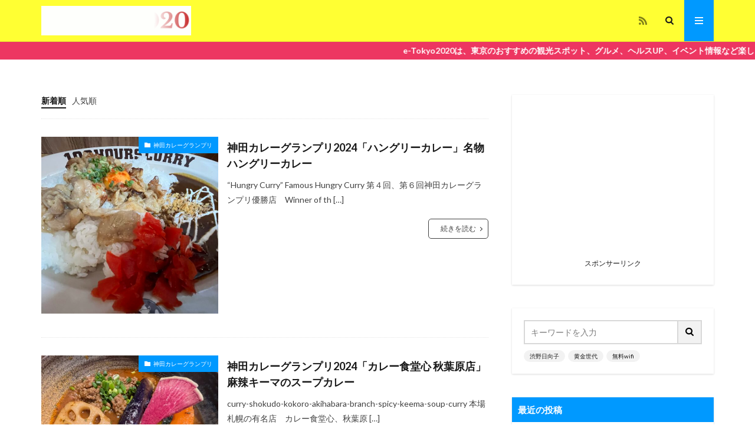

--- FILE ---
content_type: text/html; charset=UTF-8
request_url: https://e-tokyo2020.com/page/2/
body_size: 18360
content:

<!DOCTYPE html>

<html lang="ja" prefix="og: http://ogp.me/ns#" class="t-html 
t-middle ">

<head prefix="og: http://ogp.me/ns# fb: http://ogp.me/ns/fb# article: http://ogp.me/ns/article#">
<meta charset="UTF-8">
<title>e-Tokyo2020│e-Tokyo2020</title>
<meta name='robots' content='max-image-preview:large' />
<link rel='dns-prefetch' href='//webfonts.xserver.jp' />
<link rel='dns-prefetch' href='//www.googletagmanager.com' />
<link rel='stylesheet' id='dashicons-css' href='https://e-tokyo2020.com/wp-includes/css/dashicons.min.css?ver=c2932f2b9809fb5c71f6e16c5aa00d5d' type='text/css' media='all' />
<link rel='stylesheet' id='thickbox-css' href='https://e-tokyo2020.com/wp-includes/js/thickbox/thickbox.css?ver=c2932f2b9809fb5c71f6e16c5aa00d5d' type='text/css' media='all' />
<link rel='stylesheet' id='wp-block-library-css' href='https://e-tokyo2020.com/wp-includes/css/dist/block-library/style.min.css?ver=c2932f2b9809fb5c71f6e16c5aa00d5d' type='text/css' media='all' />
<style id='classic-theme-styles-inline-css' type='text/css'>
/*! This file is auto-generated */
.wp-block-button__link{color:#fff;background-color:#32373c;border-radius:9999px;box-shadow:none;text-decoration:none;padding:calc(.667em + 2px) calc(1.333em + 2px);font-size:1.125em}.wp-block-file__button{background:#32373c;color:#fff;text-decoration:none}
</style>
<style id='global-styles-inline-css' type='text/css'>
:root{--wp--preset--aspect-ratio--square: 1;--wp--preset--aspect-ratio--4-3: 4/3;--wp--preset--aspect-ratio--3-4: 3/4;--wp--preset--aspect-ratio--3-2: 3/2;--wp--preset--aspect-ratio--2-3: 2/3;--wp--preset--aspect-ratio--16-9: 16/9;--wp--preset--aspect-ratio--9-16: 9/16;--wp--preset--color--black: #000000;--wp--preset--color--cyan-bluish-gray: #abb8c3;--wp--preset--color--white: #ffffff;--wp--preset--color--pale-pink: #f78da7;--wp--preset--color--vivid-red: #cf2e2e;--wp--preset--color--luminous-vivid-orange: #ff6900;--wp--preset--color--luminous-vivid-amber: #fcb900;--wp--preset--color--light-green-cyan: #7bdcb5;--wp--preset--color--vivid-green-cyan: #00d084;--wp--preset--color--pale-cyan-blue: #8ed1fc;--wp--preset--color--vivid-cyan-blue: #0693e3;--wp--preset--color--vivid-purple: #9b51e0;--wp--preset--gradient--vivid-cyan-blue-to-vivid-purple: linear-gradient(135deg,rgba(6,147,227,1) 0%,rgb(155,81,224) 100%);--wp--preset--gradient--light-green-cyan-to-vivid-green-cyan: linear-gradient(135deg,rgb(122,220,180) 0%,rgb(0,208,130) 100%);--wp--preset--gradient--luminous-vivid-amber-to-luminous-vivid-orange: linear-gradient(135deg,rgba(252,185,0,1) 0%,rgba(255,105,0,1) 100%);--wp--preset--gradient--luminous-vivid-orange-to-vivid-red: linear-gradient(135deg,rgba(255,105,0,1) 0%,rgb(207,46,46) 100%);--wp--preset--gradient--very-light-gray-to-cyan-bluish-gray: linear-gradient(135deg,rgb(238,238,238) 0%,rgb(169,184,195) 100%);--wp--preset--gradient--cool-to-warm-spectrum: linear-gradient(135deg,rgb(74,234,220) 0%,rgb(151,120,209) 20%,rgb(207,42,186) 40%,rgb(238,44,130) 60%,rgb(251,105,98) 80%,rgb(254,248,76) 100%);--wp--preset--gradient--blush-light-purple: linear-gradient(135deg,rgb(255,206,236) 0%,rgb(152,150,240) 100%);--wp--preset--gradient--blush-bordeaux: linear-gradient(135deg,rgb(254,205,165) 0%,rgb(254,45,45) 50%,rgb(107,0,62) 100%);--wp--preset--gradient--luminous-dusk: linear-gradient(135deg,rgb(255,203,112) 0%,rgb(199,81,192) 50%,rgb(65,88,208) 100%);--wp--preset--gradient--pale-ocean: linear-gradient(135deg,rgb(255,245,203) 0%,rgb(182,227,212) 50%,rgb(51,167,181) 100%);--wp--preset--gradient--electric-grass: linear-gradient(135deg,rgb(202,248,128) 0%,rgb(113,206,126) 100%);--wp--preset--gradient--midnight: linear-gradient(135deg,rgb(2,3,129) 0%,rgb(40,116,252) 100%);--wp--preset--font-size--small: 13px;--wp--preset--font-size--medium: 20px;--wp--preset--font-size--large: 36px;--wp--preset--font-size--x-large: 42px;--wp--preset--spacing--20: 0.44rem;--wp--preset--spacing--30: 0.67rem;--wp--preset--spacing--40: 1rem;--wp--preset--spacing--50: 1.5rem;--wp--preset--spacing--60: 2.25rem;--wp--preset--spacing--70: 3.38rem;--wp--preset--spacing--80: 5.06rem;--wp--preset--shadow--natural: 6px 6px 9px rgba(0, 0, 0, 0.2);--wp--preset--shadow--deep: 12px 12px 50px rgba(0, 0, 0, 0.4);--wp--preset--shadow--sharp: 6px 6px 0px rgba(0, 0, 0, 0.2);--wp--preset--shadow--outlined: 6px 6px 0px -3px rgba(255, 255, 255, 1), 6px 6px rgba(0, 0, 0, 1);--wp--preset--shadow--crisp: 6px 6px 0px rgba(0, 0, 0, 1);}:where(.is-layout-flex){gap: 0.5em;}:where(.is-layout-grid){gap: 0.5em;}body .is-layout-flex{display: flex;}.is-layout-flex{flex-wrap: wrap;align-items: center;}.is-layout-flex > :is(*, div){margin: 0;}body .is-layout-grid{display: grid;}.is-layout-grid > :is(*, div){margin: 0;}:where(.wp-block-columns.is-layout-flex){gap: 2em;}:where(.wp-block-columns.is-layout-grid){gap: 2em;}:where(.wp-block-post-template.is-layout-flex){gap: 1.25em;}:where(.wp-block-post-template.is-layout-grid){gap: 1.25em;}.has-black-color{color: var(--wp--preset--color--black) !important;}.has-cyan-bluish-gray-color{color: var(--wp--preset--color--cyan-bluish-gray) !important;}.has-white-color{color: var(--wp--preset--color--white) !important;}.has-pale-pink-color{color: var(--wp--preset--color--pale-pink) !important;}.has-vivid-red-color{color: var(--wp--preset--color--vivid-red) !important;}.has-luminous-vivid-orange-color{color: var(--wp--preset--color--luminous-vivid-orange) !important;}.has-luminous-vivid-amber-color{color: var(--wp--preset--color--luminous-vivid-amber) !important;}.has-light-green-cyan-color{color: var(--wp--preset--color--light-green-cyan) !important;}.has-vivid-green-cyan-color{color: var(--wp--preset--color--vivid-green-cyan) !important;}.has-pale-cyan-blue-color{color: var(--wp--preset--color--pale-cyan-blue) !important;}.has-vivid-cyan-blue-color{color: var(--wp--preset--color--vivid-cyan-blue) !important;}.has-vivid-purple-color{color: var(--wp--preset--color--vivid-purple) !important;}.has-black-background-color{background-color: var(--wp--preset--color--black) !important;}.has-cyan-bluish-gray-background-color{background-color: var(--wp--preset--color--cyan-bluish-gray) !important;}.has-white-background-color{background-color: var(--wp--preset--color--white) !important;}.has-pale-pink-background-color{background-color: var(--wp--preset--color--pale-pink) !important;}.has-vivid-red-background-color{background-color: var(--wp--preset--color--vivid-red) !important;}.has-luminous-vivid-orange-background-color{background-color: var(--wp--preset--color--luminous-vivid-orange) !important;}.has-luminous-vivid-amber-background-color{background-color: var(--wp--preset--color--luminous-vivid-amber) !important;}.has-light-green-cyan-background-color{background-color: var(--wp--preset--color--light-green-cyan) !important;}.has-vivid-green-cyan-background-color{background-color: var(--wp--preset--color--vivid-green-cyan) !important;}.has-pale-cyan-blue-background-color{background-color: var(--wp--preset--color--pale-cyan-blue) !important;}.has-vivid-cyan-blue-background-color{background-color: var(--wp--preset--color--vivid-cyan-blue) !important;}.has-vivid-purple-background-color{background-color: var(--wp--preset--color--vivid-purple) !important;}.has-black-border-color{border-color: var(--wp--preset--color--black) !important;}.has-cyan-bluish-gray-border-color{border-color: var(--wp--preset--color--cyan-bluish-gray) !important;}.has-white-border-color{border-color: var(--wp--preset--color--white) !important;}.has-pale-pink-border-color{border-color: var(--wp--preset--color--pale-pink) !important;}.has-vivid-red-border-color{border-color: var(--wp--preset--color--vivid-red) !important;}.has-luminous-vivid-orange-border-color{border-color: var(--wp--preset--color--luminous-vivid-orange) !important;}.has-luminous-vivid-amber-border-color{border-color: var(--wp--preset--color--luminous-vivid-amber) !important;}.has-light-green-cyan-border-color{border-color: var(--wp--preset--color--light-green-cyan) !important;}.has-vivid-green-cyan-border-color{border-color: var(--wp--preset--color--vivid-green-cyan) !important;}.has-pale-cyan-blue-border-color{border-color: var(--wp--preset--color--pale-cyan-blue) !important;}.has-vivid-cyan-blue-border-color{border-color: var(--wp--preset--color--vivid-cyan-blue) !important;}.has-vivid-purple-border-color{border-color: var(--wp--preset--color--vivid-purple) !important;}.has-vivid-cyan-blue-to-vivid-purple-gradient-background{background: var(--wp--preset--gradient--vivid-cyan-blue-to-vivid-purple) !important;}.has-light-green-cyan-to-vivid-green-cyan-gradient-background{background: var(--wp--preset--gradient--light-green-cyan-to-vivid-green-cyan) !important;}.has-luminous-vivid-amber-to-luminous-vivid-orange-gradient-background{background: var(--wp--preset--gradient--luminous-vivid-amber-to-luminous-vivid-orange) !important;}.has-luminous-vivid-orange-to-vivid-red-gradient-background{background: var(--wp--preset--gradient--luminous-vivid-orange-to-vivid-red) !important;}.has-very-light-gray-to-cyan-bluish-gray-gradient-background{background: var(--wp--preset--gradient--very-light-gray-to-cyan-bluish-gray) !important;}.has-cool-to-warm-spectrum-gradient-background{background: var(--wp--preset--gradient--cool-to-warm-spectrum) !important;}.has-blush-light-purple-gradient-background{background: var(--wp--preset--gradient--blush-light-purple) !important;}.has-blush-bordeaux-gradient-background{background: var(--wp--preset--gradient--blush-bordeaux) !important;}.has-luminous-dusk-gradient-background{background: var(--wp--preset--gradient--luminous-dusk) !important;}.has-pale-ocean-gradient-background{background: var(--wp--preset--gradient--pale-ocean) !important;}.has-electric-grass-gradient-background{background: var(--wp--preset--gradient--electric-grass) !important;}.has-midnight-gradient-background{background: var(--wp--preset--gradient--midnight) !important;}.has-small-font-size{font-size: var(--wp--preset--font-size--small) !important;}.has-medium-font-size{font-size: var(--wp--preset--font-size--medium) !important;}.has-large-font-size{font-size: var(--wp--preset--font-size--large) !important;}.has-x-large-font-size{font-size: var(--wp--preset--font-size--x-large) !important;}
:where(.wp-block-post-template.is-layout-flex){gap: 1.25em;}:where(.wp-block-post-template.is-layout-grid){gap: 1.25em;}
:where(.wp-block-columns.is-layout-flex){gap: 2em;}:where(.wp-block-columns.is-layout-grid){gap: 2em;}
:root :where(.wp-block-pullquote){font-size: 1.5em;line-height: 1.6;}
</style>
<style id='akismet-widget-style-inline-css' type='text/css'>

			.a-stats {
				--akismet-color-mid-green: #357b49;
				--akismet-color-white: #fff;
				--akismet-color-light-grey: #f6f7f7;

				max-width: 350px;
				width: auto;
			}

			.a-stats * {
				all: unset;
				box-sizing: border-box;
			}

			.a-stats strong {
				font-weight: 600;
			}

			.a-stats a.a-stats__link,
			.a-stats a.a-stats__link:visited,
			.a-stats a.a-stats__link:active {
				background: var(--akismet-color-mid-green);
				border: none;
				box-shadow: none;
				border-radius: 8px;
				color: var(--akismet-color-white);
				cursor: pointer;
				display: block;
				font-family: -apple-system, BlinkMacSystemFont, 'Segoe UI', 'Roboto', 'Oxygen-Sans', 'Ubuntu', 'Cantarell', 'Helvetica Neue', sans-serif;
				font-weight: 500;
				padding: 12px;
				text-align: center;
				text-decoration: none;
				transition: all 0.2s ease;
			}

			/* Extra specificity to deal with TwentyTwentyOne focus style */
			.widget .a-stats a.a-stats__link:focus {
				background: var(--akismet-color-mid-green);
				color: var(--akismet-color-white);
				text-decoration: none;
			}

			.a-stats a.a-stats__link:hover {
				filter: brightness(110%);
				box-shadow: 0 4px 12px rgba(0, 0, 0, 0.06), 0 0 2px rgba(0, 0, 0, 0.16);
			}

			.a-stats .count {
				color: var(--akismet-color-white);
				display: block;
				font-size: 1.5em;
				line-height: 1.4;
				padding: 0 13px;
				white-space: nowrap;
			}
		
</style>
<script type="text/javascript" src="https://e-tokyo2020.com/wp-includes/js/jquery/jquery.min.js?ver=3.7.1" id="jquery-core-js"></script>
<script type="text/javascript" src="https://e-tokyo2020.com/wp-includes/js/jquery/jquery-migrate.min.js?ver=3.4.1" id="jquery-migrate-js"></script>
<script type="text/javascript" src="//webfonts.xserver.jp/js/xserverv3.js?fadein=0&amp;ver=2.0.8" id="typesquare_std-js"></script>

<!-- Site Kit によって追加された Google タグ（gtag.js）スニペット -->

<!-- Google アナリティクス スニペット (Site Kit が追加) -->
<script type="text/javascript" src="https://www.googletagmanager.com/gtag/js?id=G-YJ488FQLLV" id="google_gtagjs-js" async></script>
<script type="text/javascript" id="google_gtagjs-js-after">
/* <![CDATA[ */
window.dataLayer = window.dataLayer || [];function gtag(){dataLayer.push(arguments);}
gtag("set","linker",{"domains":["e-tokyo2020.com"]});
gtag("js", new Date());
gtag("set", "developer_id.dZTNiMT", true);
gtag("config", "G-YJ488FQLLV");
/* ]]> */
</script>

<!-- Site Kit によって追加された終了 Google タグ（gtag.js）スニペット -->
<link rel="https://api.w.org/" href="https://e-tokyo2020.com/wp-json/" /><meta name="generator" content="Site Kit by Google 1.146.0" /><style type='text/css'>
#post-33903 h1,#post-33903 h2,#post-33903 h3,#post-33903 h1:lang(ja),#post-33903 h2:lang(ja),#post-33903 h3:lang(ja),#post-33903 .entry-title:lang(ja){ font-family: "見出ゴMB31";}#post-33903 h4,#post-33903 h5,#post-33903 h6,#post-33903 h4:lang(ja),#post-33903 h5:lang(ja),#post-33903 h6:lang(ja),#post-33903 div.entry-meta span:lang(ja),#post-33903 footer.entry-footer span:lang(ja){ font-family: "見出ゴMB31";}#post-33903.hentry,#post-33903 .entry-content p,#post-33903 .post-inner.entry-content p,#post-33903 #comments div:lang(ja){ font-family: "TBUDゴシック R";}#post-33903 strong,#post-33903 b,#post-33903 #comments .comment-author .fn:lang(ja){ font-family: "TBUDゴシック E";}#post-33828 h1,#post-33828 h2,#post-33828 h3,#post-33828 h1:lang(ja),#post-33828 h2:lang(ja),#post-33828 h3:lang(ja),#post-33828 .entry-title:lang(ja){ font-family: "見出ゴMB31";}#post-33828 h4,#post-33828 h5,#post-33828 h6,#post-33828 h4:lang(ja),#post-33828 h5:lang(ja),#post-33828 h6:lang(ja),#post-33828 div.entry-meta span:lang(ja),#post-33828 footer.entry-footer span:lang(ja){ font-family: "見出ゴMB31";}#post-33828.hentry,#post-33828 .entry-content p,#post-33828 .post-inner.entry-content p,#post-33828 #comments div:lang(ja){ font-family: "TBUDゴシック R";}#post-33828 strong,#post-33828 b,#post-33828 #comments .comment-author .fn:lang(ja){ font-family: "TBUDゴシック E";}#post-33770 h1,#post-33770 h2,#post-33770 h3,#post-33770 h1:lang(ja),#post-33770 h2:lang(ja),#post-33770 h3:lang(ja),#post-33770 .entry-title:lang(ja){ font-family: "見出ゴMB31";}#post-33770 h4,#post-33770 h5,#post-33770 h6,#post-33770 h4:lang(ja),#post-33770 h5:lang(ja),#post-33770 h6:lang(ja),#post-33770 div.entry-meta span:lang(ja),#post-33770 footer.entry-footer span:lang(ja){ font-family: "見出ゴMB31";}#post-33770.hentry,#post-33770 .entry-content p,#post-33770 .post-inner.entry-content p,#post-33770 #comments div:lang(ja){ font-family: "TBUDゴシック R";}#post-33770 strong,#post-33770 b,#post-33770 #comments .comment-author .fn:lang(ja){ font-family: "TBUDゴシック E";}#post-33732 h1,#post-33732 h2,#post-33732 h3,#post-33732 h1:lang(ja),#post-33732 h2:lang(ja),#post-33732 h3:lang(ja),#post-33732 .entry-title:lang(ja){ font-family: "見出ゴMB31";}#post-33732 h4,#post-33732 h5,#post-33732 h6,#post-33732 h4:lang(ja),#post-33732 h5:lang(ja),#post-33732 h6:lang(ja),#post-33732 div.entry-meta span:lang(ja),#post-33732 footer.entry-footer span:lang(ja){ font-family: "見出ゴMB31";}#post-33732.hentry,#post-33732 .entry-content p,#post-33732 .post-inner.entry-content p,#post-33732 #comments div:lang(ja){ font-family: "TBUDゴシック R";}#post-33732 strong,#post-33732 b,#post-33732 #comments .comment-author .fn:lang(ja){ font-family: "TBUDゴシック E";}#post-33699 h1,#post-33699 h2,#post-33699 h3,#post-33699 h1:lang(ja),#post-33699 h2:lang(ja),#post-33699 h3:lang(ja),#post-33699 .entry-title:lang(ja){ font-family: "見出ゴMB31";}#post-33699 h4,#post-33699 h5,#post-33699 h6,#post-33699 h4:lang(ja),#post-33699 h5:lang(ja),#post-33699 h6:lang(ja),#post-33699 div.entry-meta span:lang(ja),#post-33699 footer.entry-footer span:lang(ja){ font-family: "見出ゴMB31";}#post-33699.hentry,#post-33699 .entry-content p,#post-33699 .post-inner.entry-content p,#post-33699 #comments div:lang(ja){ font-family: "TBUDゴシック R";}#post-33699 strong,#post-33699 b,#post-33699 #comments .comment-author .fn:lang(ja){ font-family: "TBUDゴシック E";}#post-33636 h1,#post-33636 h2,#post-33636 h3,#post-33636 h1:lang(ja),#post-33636 h2:lang(ja),#post-33636 h3:lang(ja),#post-33636 .entry-title:lang(ja){ font-family: "見出ゴMB31";}#post-33636 h4,#post-33636 h5,#post-33636 h6,#post-33636 h4:lang(ja),#post-33636 h5:lang(ja),#post-33636 h6:lang(ja),#post-33636 div.entry-meta span:lang(ja),#post-33636 footer.entry-footer span:lang(ja){ font-family: "見出ゴMB31";}#post-33636.hentry,#post-33636 .entry-content p,#post-33636 .post-inner.entry-content p,#post-33636 #comments div:lang(ja){ font-family: "TBUDゴシック R";}#post-33636 strong,#post-33636 b,#post-33636 #comments .comment-author .fn:lang(ja){ font-family: "TBUDゴシック E";}#post-33440 h1,#post-33440 h2,#post-33440 h3,#post-33440 h1:lang(ja),#post-33440 h2:lang(ja),#post-33440 h3:lang(ja),#post-33440 .entry-title:lang(ja){ font-family: "見出ゴMB31";}#post-33440 h4,#post-33440 h5,#post-33440 h6,#post-33440 h4:lang(ja),#post-33440 h5:lang(ja),#post-33440 h6:lang(ja),#post-33440 div.entry-meta span:lang(ja),#post-33440 footer.entry-footer span:lang(ja){ font-family: "見出ゴMB31";}#post-33440.hentry,#post-33440 .entry-content p,#post-33440 .post-inner.entry-content p,#post-33440 #comments div:lang(ja){ font-family: "TBUDゴシック R";}#post-33440 strong,#post-33440 b,#post-33440 #comments .comment-author .fn:lang(ja){ font-family: "TBUDゴシック E";}#post-33305 h1,#post-33305 h2,#post-33305 h3,#post-33305 h1:lang(ja),#post-33305 h2:lang(ja),#post-33305 h3:lang(ja),#post-33305 .entry-title:lang(ja){ font-family: "見出ゴMB31";}#post-33305 h4,#post-33305 h5,#post-33305 h6,#post-33305 h4:lang(ja),#post-33305 h5:lang(ja),#post-33305 h6:lang(ja),#post-33305 div.entry-meta span:lang(ja),#post-33305 footer.entry-footer span:lang(ja){ font-family: "見出ゴMB31";}#post-33305.hentry,#post-33305 .entry-content p,#post-33305 .post-inner.entry-content p,#post-33305 #comments div:lang(ja){ font-family: "TBUDゴシック R";}#post-33305 strong,#post-33305 b,#post-33305 #comments .comment-author .fn:lang(ja){ font-family: "TBUDゴシック E";}#post-33055 h1,#post-33055 h2,#post-33055 h3,#post-33055 h1:lang(ja),#post-33055 h2:lang(ja),#post-33055 h3:lang(ja),#post-33055 .entry-title:lang(ja){ font-family: "見出ゴMB31";}#post-33055 h4,#post-33055 h5,#post-33055 h6,#post-33055 h4:lang(ja),#post-33055 h5:lang(ja),#post-33055 h6:lang(ja),#post-33055 div.entry-meta span:lang(ja),#post-33055 footer.entry-footer span:lang(ja){ font-family: "見出ゴMB31";}#post-33055.hentry,#post-33055 .entry-content p,#post-33055 .post-inner.entry-content p,#post-33055 #comments div:lang(ja){ font-family: "TBUDゴシック R";}#post-33055 strong,#post-33055 b,#post-33055 #comments .comment-author .fn:lang(ja){ font-family: "TBUDゴシック E";}#post-32956 h1,#post-32956 h2,#post-32956 h3,#post-32956 h1:lang(ja),#post-32956 h2:lang(ja),#post-32956 h3:lang(ja),#post-32956 .entry-title:lang(ja){ font-family: "見出ゴMB31";}#post-32956 h4,#post-32956 h5,#post-32956 h6,#post-32956 h4:lang(ja),#post-32956 h5:lang(ja),#post-32956 h6:lang(ja),#post-32956 div.entry-meta span:lang(ja),#post-32956 footer.entry-footer span:lang(ja){ font-family: "見出ゴMB31";}#post-32956.hentry,#post-32956 .entry-content p,#post-32956 .post-inner.entry-content p,#post-32956 #comments div:lang(ja){ font-family: "TBUDゴシック R";}#post-32956 strong,#post-32956 b,#post-32956 #comments .comment-author .fn:lang(ja){ font-family: "TBUDゴシック E";}</style>
<link rel="stylesheet" href="https://e-tokyo2020.com/wp-content/themes/the-thor/css/swiper.min.css">
<link class="css-async" rel href="https://e-tokyo2020.com/wp-content/themes/the-thor/css/icon.min.css">
<link class="css-async" rel href="https://fonts.googleapis.com/css?family=Lato:100,300,400,700,900">
<link class="css-async" rel href="https://fonts.googleapis.com/css?family=Fjalla+One">
<link rel="stylesheet" href="https://fonts.googleapis.com/css?family=Noto+Sans+JP:100,200,300,400,500,600,700,800,900">
<link rel="stylesheet" href="https://e-tokyo2020.com/wp-content/themes/the-thor/style.min.css">
<link class="css-async" rel href="https://e-tokyo2020.com/wp-content/themes/the-thor-child/style-user.css?1621745519">
<link rel="manifest" href="https://e-tokyo2020.com/wp-content/themes/the-thor/js/manifest.json">
<link rel="prev" href="https://e-tokyo2020.com/" />
<link rel="next" href="https://e-tokyo2020.com/page/3/" />
<script src="https://ajax.googleapis.com/ajax/libs/jquery/1.12.4/jquery.min.js"></script>
<meta http-equiv="X-UA-Compatible" content="IE=edge">
<meta name="viewport" content="width=device-width, initial-scale=1, viewport-fit=cover"/>
<style>
.widget.widget_nav_menu ul.menu{border-color: rgba(0,153,255,0.15);}.widget.widget_nav_menu ul.menu li{border-color: rgba(0,153,255,0.75);}.widget.widget_nav_menu ul.menu .sub-menu li{border-color: rgba(0,153,255,0.15);}.widget.widget_nav_menu ul.menu .sub-menu li .sub-menu li:first-child{border-color: rgba(0,153,255,0.15);}.widget.widget_nav_menu ul.menu li a:hover{background-color: rgba(0,153,255,0.75);}.widget.widget_nav_menu ul.menu .current-menu-item > a{background-color: rgba(0,153,255,0.75);}.widget.widget_nav_menu ul.menu li .sub-menu li a:before {color:#0099ff;}.widget.widget_nav_menu ul.menu li a{background-color:#0099ff;}.widget.widget_nav_menu ul.menu .sub-menu a:hover{color:#0099ff;}.widget.widget_nav_menu ul.menu .sub-menu .current-menu-item a{color:#0099ff;}.widget.widget_categories ul{border-color: rgba(0,153,255,0.15);}.widget.widget_categories ul li{border-color: rgba(0,153,255,0.75);}.widget.widget_categories ul .children li{border-color: rgba(0,153,255,0.15);}.widget.widget_categories ul .children li .children li:first-child{border-color: rgba(0,153,255,0.15);}.widget.widget_categories ul li a:hover{background-color: rgba(0,153,255,0.75);}.widget.widget_categories ul .current-menu-item > a{background-color: rgba(0,153,255,0.75);}.widget.widget_categories ul li .children li a:before {color:#0099ff;}.widget.widget_categories ul li a{background-color:#0099ff;}.widget.widget_categories ul .children a:hover{color:#0099ff;}.widget.widget_categories ul .children .current-menu-item a{color:#0099ff;}.widgetSearch__input:hover{border-color:#0099ff;}.widgetCatTitle{background-color:#0099ff;}.widgetCatTitle__inner{background-color:#0099ff;}.widgetSearch__submit:hover{background-color:#0099ff;}.widgetProfile__sns{background-color:#0099ff;}.widget.widget_calendar .calendar_wrap tbody a:hover{background-color:#0099ff;}.widget ul li a:hover{color:#0099ff;}.widget.widget_rss .rsswidget:hover{color:#0099ff;}.widget.widget_tag_cloud a:hover{background-color:#0099ff;}.widget select:hover{border-color:#0099ff;}.widgetSearch__checkLabel:hover:after{border-color:#0099ff;}.widgetSearch__check:checked .widgetSearch__checkLabel:before, .widgetSearch__check:checked + .widgetSearch__checkLabel:before{border-color:#0099ff;}.widgetTab__item.current{border-top-color:#0099ff;}.widgetTab__item:hover{border-top-color:#0099ff;}.searchHead__title{background-color:#0099ff;}.searchHead__submit:hover{color:#0099ff;}.menuBtn__close:hover{color:#0099ff;}.menuBtn__link:hover{color:#0099ff;}@media only screen and (min-width: 992px){.menuBtn__link {background-color:#0099ff;}}.t-headerCenter .menuBtn__link:hover{color:#0099ff;}.searchBtn__close:hover{color:#0099ff;}.searchBtn__link:hover{color:#0099ff;}.breadcrumb__item a:hover{color:#0099ff;}.pager__item{color:#0099ff;}.pager__item:hover, .pager__item-current{background-color:#0099ff; color:#fff;}.page-numbers{color:#0099ff;}.page-numbers:hover, .page-numbers.current{background-color:#0099ff; color:#fff;}.pagePager__item{color:#0099ff;}.pagePager__item:hover, .pagePager__item-current{background-color:#0099ff; color:#fff;}.heading a:hover{color:#0099ff;}.eyecatch__cat{background-color:#0099ff;}.the__category{background-color:#0099ff;}.dateList__item a:hover{color:#0099ff;}.controllerFooter__item:last-child{background-color:#0099ff;}.controllerFooter__close{background-color:#0099ff;}.bottomFooter__topBtn{background-color:#0099ff;}.mask-color{background-color:#0099ff;}.mask-colorgray{background-color:#0099ff;}.pickup3__item{background-color:#0099ff;}.categoryBox__title{color:#0099ff;}.comments__list .comment-meta{background-color:#0099ff;}.comment-respond .submit{background-color:#0099ff;}.prevNext__pop{background-color:#0099ff;}.swiper-pagination-bullet-active{background-color:#0099ff;}.swiper-slider .swiper-button-next, .swiper-slider .swiper-container-rtl .swiper-button-prev, .swiper-slider .swiper-button-prev, .swiper-slider .swiper-container-rtl .swiper-button-next	{background-color:#0099ff;}.infoHead{background-color:#ed3661;}.l-header{background-color:#ffff33;}.globalNavi::before{background: -webkit-gradient(linear,left top,right top,color-stop(0%,rgba(255,255,255,0)),color-stop(100%,#ffff33));}.snsFooter{background-color:#0099ff}.widget-main .heading.heading-widget{background-color:#0099ff}.widget-main .heading.heading-widgetsimple{background-color:#0099ff}.widget-main .heading.heading-widgetsimplewide{background-color:#0099ff}.widget-main .heading.heading-widgetwide{background-color:#0099ff}.widget-main .heading.heading-widgetbottom:before{border-color:#0099ff}.widget-main .heading.heading-widgetborder{border-color:#0099ff}.widget-main .heading.heading-widgetborder::before,.widget-main .heading.heading-widgetborder::after{background-color:#0099ff}.widget-side .heading.heading-widget{background-color:#0099ff}.widget-side .heading.heading-widgetsimple{background-color:#0099ff}.widget-side .heading.heading-widgetsimplewide{background-color:#0099ff}.widget-side .heading.heading-widgetwide{background-color:#0099ff}.widget-side .heading.heading-widgetbottom:before{border-color:#0099ff}.widget-side .heading.heading-widgetborder{border-color:#0099ff}.widget-side .heading.heading-widgetborder::before,.widget-side .heading.heading-widgetborder::after{background-color:#0099ff}.widget-foot .heading.heading-widget{background-color:#0099ff}.widget-foot .heading.heading-widgetsimple{background-color:#0099ff}.widget-foot .heading.heading-widgetsimplewide{background-color:#0099ff}.widget-foot .heading.heading-widgetwide{background-color:#0099ff}.widget-foot .heading.heading-widgetbottom:before{border-color:#0099ff}.widget-foot .heading.heading-widgetborder{border-color:#0099ff}.widget-foot .heading.heading-widgetborder::before,.widget-foot .heading.heading-widgetborder::after{background-color:#0099ff}.widget-menu .heading.heading-widget{background-color:#0099ff}.widget-menu .heading.heading-widgetsimple{background-color:#0099ff}.widget-menu .heading.heading-widgetsimplewide{background-color:#0099ff}.widget-menu .heading.heading-widgetwide{background-color:#0099ff}.widget-menu .heading.heading-widgetbottom:before{border-color:#0099ff}.widget-menu .heading.heading-widgetborder{border-color:#0099ff}.widget-menu .heading.heading-widgetborder::before,.widget-menu .heading.heading-widgetborder::after{background-color:#0099ff}@media only screen and (min-width: 768px){.still {height: 400px;}}.still.still-movie .still__box{background-image:url(https://e-tokyo2020.com/wp-content/uploads/2019/02/facebook_cover_photo_1-768x292.png);}@media only screen and (min-width: 768px){.still.still-movie .still__box{background-image:url(https://e-tokyo2020.com/wp-content/uploads/2019/02/facebook_cover_photo_1.png);}}.rankingBox__bg{background-color:#0099ff}.commonCtr__bg.mask.mask-colorgray{background-color:#0099ff}.the__ribbon{background-color:#0099ff}.the__ribbon:after{border-left-color:#0099ff; border-right-color:#0099ff}.eyecatch__link.eyecatch__link-mask:hover::after {background-color: rgba(255,153,204,0.5);}.eyecatch__link.eyecatch__link-maskzoom:hover::after {background-color: rgba(255,153,204,0.5);}.eyecatch__link.eyecatch__link-maskzoomrotate:hover::after {background-color: rgba(255,153,204,0.5);}.eyecatch__link.eyecatch__link-mask:hover::after{content: "CLICK！";}.eyecatch__link.eyecatch__link-maskzoom:hover::after{content: "CLICK！";}.eyecatch__link.eyecatch__link-maskzoomrotate:hover::after{content: "CLICK！";}.cc-ft27{color:#ffff00;}.cc-hv27:hover{color:#ffff00;}.cc-bg27{background-color:#ffff00;}.cc-br27{border-color:#ffff00;}.cc-ft88{color:#ffff7f;}.cc-hv88:hover{color:#ffff7f;}.cc-bg88{background-color:#ffff7f;}.cc-br88{border-color:#ffff7f;}.cc-ft20{color:#c0c0c0;}.cc-hv20:hover{color:#c0c0c0;}.cc-bg20{background-color:#c0c0c0;}.cc-br20{border-color:#c0c0c0;}.cc-ft59{color:#00ff33;}.cc-hv59:hover{color:#00ff33;}.cc-bg59{background-color:#00ff33;}.cc-br59{border-color:#00ff33;}.cc-ft48{color:#ffff00;}.cc-hv48:hover{color:#ffff00;}.cc-bg48{background-color:#ffff00;}.cc-br48{border-color:#ffff00;}.cc-ft36{color:#ff9966;}.cc-hv36:hover{color:#ff9966;}.cc-bg36{background-color:#ff9966;}.cc-br36{border-color:#ff9966;}.cc-ft4{color:#ff7f7f;}.cc-hv4:hover{color:#ff7f7f;}.cc-bg4{background-color:#ff7f7f;}.cc-br4{border-color:#ff7f7f;}.postcta-bg{background-color:#3970a2}.content .afTagBox__btnDetail{background-color:#0099ff;}.widget .widgetAfTag__btnDetail{background-color:#0099ff;}.content .afTagBox__btnAf{background-color:#0099ff;}.widget .widgetAfTag__btnAf{background-color:#0099ff;}.content a{color:#0099ff;}.phrase a{color:#0099ff;}.content .sitemap li a:hover{color:#0099ff;}.content h2 a:hover,.content h3 a:hover,.content h4 a:hover,.content h5 a:hover{color:#0099ff;}.content ul.menu li a:hover{color:#0099ff;}.content .es-LiconBox:before{background-color:#a83f3f;}.content .es-LiconCircle:before{background-color:#a83f3f;}.content .es-BTiconBox:before{background-color:#a83f3f;}.content .es-BTiconCircle:before{background-color:#a83f3f;}.content .es-BiconObi{border-color:#a83f3f;}.content .es-BiconCorner:before{background-color:#a83f3f;}.content .es-BiconCircle:before{background-color:#a83f3f;}.content .es-BmarkHatena::before{background-color:#005293;}.content .es-BmarkExcl::before{background-color:#b60105;}.content .es-BmarkQ::before{background-color:#005293;}.content .es-BmarkQ::after{border-top-color:#005293;}.content .es-BmarkA::before{color:#b60105;}.content .es-BsubTradi::before{color:#ffffff;background-color:#b60105;border-color:#b60105;}.btn__link-primary{color:#ffffff; background-color:#3f3f3f;}.content .btn__link-primary{color:#ffffff; background-color:#3f3f3f;}.searchBtn__contentInner .btn__link-search{color:#ffffff; background-color:#3f3f3f;}.btn__link-secondary{color:#ffffff; background-color:#3f3f3f;}.content .btn__link-secondary{color:#ffffff; background-color:#3f3f3f;}.btn__link-search{color:#ffffff; background-color:#3f3f3f;}.btn__link-normal{color:#3f3f3f;}.content .btn__link-normal{color:#3f3f3f;}.btn__link-normal:hover{background-color:#3f3f3f;}.content .btn__link-normal:hover{background-color:#3f3f3f;}.comments__list .comment-reply-link{color:#3f3f3f;}.comments__list .comment-reply-link:hover{background-color:#3f3f3f;}@media only screen and (min-width: 992px){.subNavi__link-pickup{color:#3f3f3f;}}@media only screen and (min-width: 992px){.subNavi__link-pickup:hover{background-color:#3f3f3f;}}.partsH2-12 h2{color:#000000; border-left-color:#ffadff; border-bottom-color:#d8d8d8;}.content h3{color:#1e73be}.content h4{color:#191919}.content h5{color:#191919}.content ul > li::before{color:#a83f3f;}.content ul{color:#191919;}.content ol > li::before{color:#a83f3f; border-color:#a83f3f;}.content ol > li > ol > li::before{background-color:#a83f3f; border-color:#a83f3f;}.content ol > li > ol > li > ol > li::before{color:#a83f3f; border-color:#a83f3f;}.content ol{color:#191919;}.content .balloon .balloon__text{color:#191919; background-color:#f2f2f2;}.content .balloon .balloon__text-left:before{border-left-color:#f2f2f2;}.content .balloon .balloon__text-right:before{border-right-color:#f2f2f2;}.content .balloon-boder .balloon__text{color:#191919; background-color:#ffffff;  border-color:#d8d8d8;}.content .balloon-boder .balloon__text-left:before{border-left-color:#d8d8d8;}.content .balloon-boder .balloon__text-left:after{border-left-color:#ffffff;}.content .balloon-boder .balloon__text-right:before{border-right-color:#d8d8d8;}.content .balloon-boder .balloon__text-right:after{border-right-color:#ffffff;}.content blockquote{color:#191919; background-color:#f2f2f2;}.content blockquote::before{color:#d8d8d8;}.content table{color:#191919; border-top-color:#000000; border-left-color:#000000;}.content table th{background:#7f7f7f; color:#ffffff; ;border-right-color:#000000; border-bottom-color:#000000;}.content table td{background:#ffffff; ;border-right-color:#000000; border-bottom-color:#000000;}.content table tr:nth-child(odd) td{background-color:#f2f2f2;}
</style>
<link rel="icon" href="https://e-tokyo2020.com/wp-content/uploads/2019/02/cropped-favicon-32x32.png" sizes="32x32" />
<link rel="icon" href="https://e-tokyo2020.com/wp-content/uploads/2019/02/cropped-favicon-192x192.png" sizes="192x192" />
<link rel="apple-touch-icon" href="https://e-tokyo2020.com/wp-content/uploads/2019/02/cropped-favicon-180x180.png" />
<meta name="msapplication-TileImage" content="https://e-tokyo2020.com/wp-content/uploads/2019/02/cropped-favicon-270x270.png" />
		<style type="text/css" id="wp-custom-css">
			/*THOR目次デザインカスタマイズは自己責任でお願いします*/
.content a {font-size: 100%;/*項目の文字サイズ*/
}
.content .outline {
width: 100%;/*外枠の幅*/
border-top: solid 10px #0099ff;/*外枠の線*/
background: #fdf8ec;/*背景色その1*/
border-radius: 3px ;
box-shadow: 0 3px 4px
rgba(0, 0, 0, 0.1);/*外枠の影*/
}
.content .outline__number {
background: #fdf8ec;/*項目数字の背景色*/
color:#f4bb3f;/*項目数字の文字色*/
font-weight: bold;/*項目数字の文字の太さ*/
font-size: 100%;/*項目数字の文字サイズ*/
}
.content .outline__switch::before{
border-radius:5px ;
color:#7c4006;/*閉じる文字色*/
border-color:#f4bb3f;/*閉じる枠*/
}
.content .outline__link {
color:#7c4006;/*項目の文字色*/
}
.content
.outline__switch + .outline__list{
background:#fdf8ec;/*背景色その2*/
}
.content .outline__item {
background: #fdf8ec;/*ｈ2の背景色*/
}
.content .outline__list {
background: #fdf8ec;/*ｈ3の背景色*/
}		</style>
		<!– Global site tag (gtag.js) – Google Analytics –>
<script async src='https://www.googletagmanager.com/gtag/js?id=UA-135957769-1  '></script>
<script>
    window.dataLayer = window.dataLayer || [];
    function gtag(){dataLayer.push(arguments);}
    gtag('js', new Date());
    gtag('config', 'UA-135957769-1  ');
    
</script>
<!– /Global site tag (gtag.js) – Google Analytics –>
<meta name="description" content="東京を主体とした、観光スポット、グルメ、ヘルスUP、イベントの最新情報、サービス・商品をご提供。 オフを充実させるコンテンツも満載。">
<meta property="og:site_name" content="e-Tokyo2020" />
<meta property="og:type" content="website" />
<meta property="og:title" content="e-Tokyo2020" />
<meta property="og:description" content="東京を主体とした、観光スポット、グルメ、ヘルスUP、イベントの最新情報、サービス・商品をご提供。 オフを充実させるコンテンツも満載。" />
<meta property="og:url" content="https://e-tokyo2020.com" />
<meta property="og:image" content="https://e-tokyo2020.com/wp-content/uploads/2019/05/IMG_2465.jpg" />
<meta name="twitter:card" content="summary" />
<meta name="twitter:site" content="@fitjpcom" />

<script async src="//pagead2.googlesyndication.com/pagead/js/adsbygoogle.js"></script>
<script>
     (adsbygoogle = window.adsbygoogle || []).push({
          google_ad_client: "ca-pub-5139570127750012",
          enable_page_level_ads: true
     });
</script>
</head>
<body data-rsssl=1 class="t-meiryo t-logoPc50 t-footerFixed" id="top">


  <!--l-header-->
  <header class="l-header l-header-border">
    <div class="container container-header">

      <!--logo-->
			<h1 class="siteTitle">
				<a class="siteTitle__link" href="https://e-tokyo2020.com">
											<img class="siteTitle__logo" src="https://e-tokyo2020.com/wp-content/uploads/2019/04/ネオン.gif" alt="e-Tokyo2020" width="559" height="110" >
					        </a>
      </h1>      <!--/logo-->


      				<!--globalNavi-->
				<nav class="globalNavi">
					<div class="globalNavi__inner">
            					</div>
				</nav>
				<!--/globalNavi-->
			

							<!--subNavi-->
				<nav class="subNavi">
	        	        						<ul class="subNavi__list">
																								<li class="subNavi__item"><a class="subNavi__link icon-rss" href="https://e-tokyo2020.com/feed/"></a></li>
																					</ul>
									</nav>
				<!--/subNavi-->
			

            <!--searchBtn-->
			<div class="searchBtn ">
        <input class="searchBtn__checkbox" id="searchBtn-checkbox" type="checkbox">
        <label class="searchBtn__link searchBtn__link-text icon-search" for="searchBtn-checkbox"></label>
        <label class="searchBtn__unshown" for="searchBtn-checkbox"></label>

        <div class="searchBtn__content">
          <div class="searchBtn__scroll">
            <label class="searchBtn__close" for="searchBtn-checkbox"><i class="icon-close"></i>CLOSE</label>
            <div class="searchBtn__contentInner">
              <aside class="widget">
  <div class="widgetSearch">
    <form method="get" action="https://e-tokyo2020.com" target="_top">
  <div class="widgetSearch__contents">
    <h3 class="heading heading-tertiary">キーワード</h3>
    <input class="widgetSearch__input widgetSearch__input-max" type="text" name="s" placeholder="キーワードを入力" value="">

        <ol class="widgetSearch__word">
            <li class="widgetSearch__wordItem"><a href="https://e-tokyo2020.com?s=渋野日向子">渋野日向子</a></li>
	              <li class="widgetSearch__wordItem"><a href="https://e-tokyo2020.com?s=黄金世代">黄金世代</a></li>
	              <li class="widgetSearch__wordItem"><a href="https://e-tokyo2020.com?s=無料wifi">無料wifi</a></li>
	                  </ol>
    
  </div>

  <div class="widgetSearch__contents">
    <h3 class="heading heading-tertiary">カテゴリー</h3>
	<select  name='cat' id='cat_696b6ada5a891' class='widgetSearch__select'>
	<option value=''>カテゴリーを選択</option>
	<option class="level-0" value="4">絶品グルメ</option>
	<option class="level-0" value="20">Word Press</option>
	<option class="level-0" value="27">Google AdSense</option>
	<option class="level-0" value="36">プロ野球</option>
	<option class="level-0" value="48">テニス</option>
	<option class="level-0" value="59">ゴルフ</option>
	<option class="level-0" value="70">新型コロナ</option>
	<option class="level-0" value="73">スポーツ</option>
	<option class="level-0" value="79">旅行ガイド</option>
	<option class="level-0" value="80">おすすめ家電</option>
	<option class="level-0" value="81">おすすめ商品</option>
	<option class="level-0" value="86">ちょこっとアウトドア</option>
	<option class="level-0" value="88">Wi-Fi</option>
	<option class="level-0" value="92">マツコの知らない世界</option>
	<option class="level-0" value="93">サタプラ</option>
	<option class="level-0" value="123">ラーメン二郎</option>
	<option class="level-0" value="145">ラーメン</option>
	<option class="level-0" value="146">かりそめ天国</option>
	<option class="level-0" value="147">うどん</option>
	<option class="level-0" value="148">ビブグルマン</option>
	<option class="level-0" value="149">家系ラーメン</option>
	<option class="level-0" value="150">百名店</option>
	<option class="level-0" value="151">カレーライス</option>
	<option class="level-0" value="152">神田カレーグランプリ</option>
	<option class="level-0" value="153">孤独のグルメ</option>
	<option class="level-0" value="154">オモウマい店</option>
</select>
  </div>

  	<div class="widgetSearch__tag">
    <h3 class="heading heading-tertiary">タグ</h3>
    <label><input class="widgetSearch__check" type="checkbox" name="tag[]" value="clubgiants%e3%82%b4%e3%83%ab%e3%83%95%e9%81%b8%e6%89%8b%e6%a8%a9" /><span class="widgetSearch__checkLabel">CLUBGIANTSゴルフ選手権</span></label><label><input class="widgetSearch__check" type="checkbox" name="tag[]" value="%e3%83%a1%e3%82%ac%e7%9b%9b%e3%82%8a" /><span class="widgetSearch__checkLabel">メガ盛り</span></label><label><input class="widgetSearch__check" type="checkbox" name="tag[]" value="%e7%ab%8b%e3%81%a1%e9%a3%9f%e3%81%84%e3%81%9d%e3%81%b0" /><span class="widgetSearch__checkLabel">立ち食いそば</span></label><label><input class="widgetSearch__check" type="checkbox" name="tag[]" value="%e7%94%b3%e8%ab%8b%e3%82%b3%e3%83%bc%e3%83%89" /><span class="widgetSearch__checkLabel">申請コード</span></label><label><input class="widgetSearch__check" type="checkbox" name="tag[]" value="%e7%93%a6%e3%81%9d%e3%81%b0" /><span class="widgetSearch__checkLabel">瓦そば</span></label><label><input class="widgetSearch__check" type="checkbox" name="tag[]" value="%e7%84%bc%e3%83%a1%e3%82%b7%e7%84%bc%e3%82%b9%e3%83%91-%e9%87%91%e5%a4%aa%e9%83%8e" /><span class="widgetSearch__checkLabel">焼メシ焼スパ 金太郎</span></label><label><input class="widgetSearch__check" type="checkbox" name="tag[]" value="%e7%84%a1%e6%96%99wi-fi" /><span class="widgetSearch__checkLabel">無料Wi-Fi</span></label><label><input class="widgetSearch__check" type="checkbox" name="tag[]" value="%e5%b7%9d%ef%a8%91-%e6%98%a5%e8%8a%b1" /><span class="widgetSearch__checkLabel">川﨑 春花</span></label><label><input class="widgetSearch__check" type="checkbox" name="tag[]" value="%e5%b7%9d%e6%9d%91%e5%b1%8b%e9%96%89%e5%ba%97" /><span class="widgetSearch__checkLabel">川村屋閉店</span></label><label><input class="widgetSearch__check" type="checkbox" name="tag[]" value="%e5%b7%9d%e6%9d%91%e5%b1%8b" /><span class="widgetSearch__checkLabel">川村屋</span></label><label><input class="widgetSearch__check" type="checkbox" name="tag[]" value="%e5%b0%be%e9%96%a2%e5%bd%a9%e7%be%8e%e6%82%a0" /><span class="widgetSearch__checkLabel">尾関彩美悠</span></label><label><input class="widgetSearch__check" type="checkbox" name="tag[]" value="%e5%a5%b3%e5%ad%90%e3%83%97%e3%83%ad%e3%82%b4%e3%83%ab%e3%83%95%e3%82%a1%e3%83%bc" /><span class="widgetSearch__checkLabel">女子プロゴルファー</span></label><label><input class="widgetSearch__check" type="checkbox" name="tag[]" value="%e5%85%83%e7%a5%96%e7%93%a6%e3%81%9d%e3%81%b0%e3%81%9f%e3%81%8b%e3%81%9b" /><span class="widgetSearch__checkLabel">元祖瓦そばたかせ</span></label><label><input class="widgetSearch__check" type="checkbox" name="tag[]" value="%e3%83%91%e3%83%bc%e3%83%9e%e3%83%aa%e3%83%b3%e3%82%af" /><span class="widgetSearch__checkLabel">パーマリンク</span></label><label><input class="widgetSearch__check" type="checkbox" name="tag[]" value="wi-fi" /><span class="widgetSearch__checkLabel">Wi-Fi</span></label><label><input class="widgetSearch__check" type="checkbox" name="tag[]" value="%e3%83%8f%e3%83%aa%e3%83%bc%e3%83%bb%e3%83%9d%e3%83%83%e3%82%bf%e3%83%bc" /><span class="widgetSearch__checkLabel">ハリー・ポッター</span></label><label><input class="widgetSearch__check" type="checkbox" name="tag[]" value="%e3%83%8a%e3%83%9d%e3%83%aa%e3%82%bf%e3%83%b3" /><span class="widgetSearch__checkLabel">ナポリタン</span></label><label><input class="widgetSearch__check" type="checkbox" name="tag[]" value="%e3%83%87%e3%82%b6%e3%82%a4%e3%83%b3%e7%9d%80%e3%81%9b%e6%9b%bf%e3%81%88" /><span class="widgetSearch__checkLabel">デザイン着せ替え</span></label><label><input class="widgetSearch__check" type="checkbox" name="tag[]" value="%e3%82%b9%e3%83%91%e3%82%b2%e3%83%83%e3%83%86%e3%82%a3%e3%83%bc%e3%81%ae%e3%83%91%e3%83%b3%e3%83%81%e3%83%a7" /><span class="widgetSearch__checkLabel">スパゲッティーのパンチョ</span></label><label><input class="widgetSearch__check" type="checkbox" name="tag[]" value="%e3%82%b9%e3%82%bf%e3%82%b8%e3%82%aa%e3%83%84%e3%82%a2%e3%83%bc%e6%9d%b1%e4%ba%ac" /><span class="widgetSearch__checkLabel">スタジオツアー東京</span></label><label><input class="widgetSearch__check" type="checkbox" name="tag[]" value="%e3%82%b5%e3%82%a4%e3%83%88%e8%bf%bd%e5%8a%a0" /><span class="widgetSearch__checkLabel">サイト追加</span></label><label><input class="widgetSearch__check" type="checkbox" name="tag[]" value="%e3%82%b5%e3%82%a4%e3%82%bc%e3%83%aa%e3%83%a4" /><span class="widgetSearch__checkLabel">サイゼリヤ</span></label><label><input class="widgetSearch__check" type="checkbox" name="tag[]" value="%e3%82%a4%e3%83%99%e3%83%b3%e3%83%88" /><span class="widgetSearch__checkLabel">イベント</span></label><label><input class="widgetSearch__check" type="checkbox" name="tag[]" value="%e3%82%a2%e3%82%a6%e3%83%a9%e3%83%8b%e3%83%bb%e3%83%87%e3%82%a3%e3%82%ba%e3%83%8b%e3%83%bc%e3%83%bb%e3%83%aa%e3%82%be%e3%83%bc%e3%83%88" /><span class="widgetSearch__checkLabel">アウラニ・ディズニー・リゾート</span></label><label><input class="widgetSearch__check" type="checkbox" name="tag[]" value="%e3%81%8a%e5%ad%90%e6%a7%98%e3%83%a9%e3%83%b3%e3%83%81" /><span class="widgetSearch__checkLabel">お子様ランチ</span></label><label><input class="widgetSearch__check" type="checkbox" name="tag[]" value="%e3%81%8a%e5%95%8f%e3%81%84%e5%90%88%e3%82%8f%e3%81%9b%e3%83%95%e3%82%a9%e3%83%bc%e3%83%a0" /><span class="widgetSearch__checkLabel">お問い合わせフォーム</span></label><label><input class="widgetSearch__check" type="checkbox" name="tag[]" value="wi-fi-%e5%ae%b6%e9%9b%bb%e6%89%b9%e8%a9%95" /><span class="widgetSearch__checkLabel">Wi-Fi.家電批評</span></label><label><input class="widgetSearch__check" type="checkbox" name="tag[]" value="%e8%87%aa%e5%8b%95%e5%ba%83%e5%91%8a" /><span class="widgetSearch__checkLabel">自動広告</span></label>  </div>
  
  <div class="btn btn-search">
    <button class="btn__link btn__link-search" type="submit" value="search">検索</button>
  </div>
</form>
  </div>
</aside>
            </div>
          </div>
        </div>
      </div>
			<!--/searchBtn-->
      

            <!--menuBtn-->
			<div class="menuBtn ">
        <input class="menuBtn__checkbox" id="menuBtn-checkbox" type="checkbox">
        <label class="menuBtn__link menuBtn__link-text icon-menu" for="menuBtn-checkbox"></label>
        <label class="menuBtn__unshown" for="menuBtn-checkbox"></label>
        <div class="menuBtn__content">
          <div class="menuBtn__scroll">
            <label class="menuBtn__close" for="menuBtn-checkbox"><i class="icon-close"></i>CLOSE</label>
            <div class="menuBtn__contentInner">
															<nav class="menuBtn__navi u-none-pc">
	              		                <ul class="menuBtn__naviList">
																																	<li class="menuBtn__naviItem"><a class="menuBtn__naviLink icon-rss" href="https://e-tokyo2020.com/feed/"></a></li>
																						                </ul>
								</nav>
	              																							<aside class="widget widget-menu widget_categories"><h2 class="heading heading-widgetborder">カテゴリー</h2>
			<ul>
					<li class="cat-item cat-item-27"><a href="https://e-tokyo2020.com/category/google-adsense/">Google AdSense<span class="widgetCount">6</span></a>
</li>
	<li class="cat-item cat-item-88"><a href="https://e-tokyo2020.com/category/wi-fi/">Wi-Fi<span class="widgetCount">18</span></a>
</li>
	<li class="cat-item cat-item-20"><a href="https://e-tokyo2020.com/category/word-press/">Word Press<span class="widgetCount">6</span></a>
</li>
	<li class="cat-item cat-item-147"><a href="https://e-tokyo2020.com/category/%e3%81%86%e3%81%a9%e3%82%93/">うどん<span class="widgetCount">1</span></a>
</li>
	<li class="cat-item cat-item-81"><a href="https://e-tokyo2020.com/category/recommended-product/">おすすめ商品<span class="widgetCount">48</span></a>
</li>
	<li class="cat-item cat-item-80"><a href="https://e-tokyo2020.com/category/home-electric-appliances/">おすすめ家電<span class="widgetCount">23</span></a>
</li>
	<li class="cat-item cat-item-146"><a href="https://e-tokyo2020.com/category/a-temporary-paradise/">かりそめ天国<span class="widgetCount">3</span></a>
</li>
	<li class="cat-item cat-item-86"><a href="https://e-tokyo2020.com/category/outdoor/">ちょこっとアウトドア<span class="widgetCount">12</span></a>
</li>
	<li class="cat-item cat-item-154"><a href="https://e-tokyo2020.com/category/a-delicious-restaurant/">オモウマい店<span class="widgetCount">1</span></a>
</li>
	<li class="cat-item cat-item-151"><a href="https://e-tokyo2020.com/category/curry-rice/">カレーライス<span class="widgetCount">12</span></a>
</li>
	<li class="cat-item cat-item-59"><a href="https://e-tokyo2020.com/category/golf/">ゴルフ<span class="widgetCount">153</span></a>
</li>
	<li class="cat-item cat-item-93"><a href="https://e-tokyo2020.com/category/saturday-plus/">サタプラ<span class="widgetCount">6</span></a>
</li>
	<li class="cat-item cat-item-73"><a href="https://e-tokyo2020.com/category/sports/">スポーツ<span class="widgetCount">31</span></a>
</li>
	<li class="cat-item cat-item-48"><a href="https://e-tokyo2020.com/category/tennis/">テニス<span class="widgetCount">7</span></a>
</li>
	<li class="cat-item cat-item-148"><a href="https://e-tokyo2020.com/category/bib-gourmand/">ビブグルマン<span class="widgetCount">1</span></a>
</li>
	<li class="cat-item cat-item-36"><a href="https://e-tokyo2020.com/category/npb/">プロ野球<span class="widgetCount">19</span></a>
</li>
	<li class="cat-item cat-item-92"><a href="https://e-tokyo2020.com/category/%e3%83%9e%e3%83%84%e3%82%b3%e3%81%ae%e7%9f%a5%e3%82%89%e3%81%aa%e3%81%84%e4%b8%96%e7%95%8c/">マツコの知らない世界<span class="widgetCount">1</span></a>
</li>
	<li class="cat-item cat-item-145"><a href="https://e-tokyo2020.com/category/ramen/">ラーメン<span class="widgetCount">43</span></a>
</li>
	<li class="cat-item cat-item-123"><a href="https://e-tokyo2020.com/category/ramen-jiro/">ラーメン二郎<span class="widgetCount">35</span></a>
</li>
	<li class="cat-item cat-item-153"><a href="https://e-tokyo2020.com/category/the-solitary-gourmet/">孤独のグルメ<span class="widgetCount">1</span></a>
</li>
	<li class="cat-item cat-item-149"><a href="https://e-tokyo2020.com/category/iekei_ramen/">家系ラーメン<span class="widgetCount">1</span></a>
</li>
	<li class="cat-item cat-item-70"><a href="https://e-tokyo2020.com/category/covid-19/">新型コロナ<span class="widgetCount">15</span></a>
</li>
	<li class="cat-item cat-item-79"><a href="https://e-tokyo2020.com/category/travel-guide/">旅行ガイド<span class="widgetCount">22</span></a>
</li>
	<li class="cat-item cat-item-150"><a href="https://e-tokyo2020.com/category/100-best-stores/">百名店<span class="widgetCount">2</span></a>
</li>
	<li class="cat-item cat-item-152"><a href="https://e-tokyo2020.com/category/kanda-curry-grand-prix/">神田カレーグランプリ<span class="widgetCount">12</span></a>
</li>
	<li class="cat-item cat-item-4"><a href="https://e-tokyo2020.com/category/gourmet/">絶品グルメ<span class="widgetCount">13</span></a>
</li>
			</ul>

			</aside>							            </div>
          </div>
        </div>
			</div>
			<!--/menuBtn-->
      
    </div>
  </header>
  <!--/l-header-->


  <!--l-headerBottom-->
  <div class="l-headerBottom">

    
			    <div class="wider">
	      <!--infoHead-->
	      <div class="infoHead">
	        <span class="infoHead__text">	          e-Tokyo2020は、東京のおすすめの観光スポット、グルメ、ヘルスUP、イベント情報など楽しく読める記事を提供します。	        </span>	      </div>
	      <!--/infoHead-->
	    </div>
	  
	  
  </div>
  <!--l-headerBottom-->

  <!--l-headerBottom-->
  <div class="l-headerBottom">

    
  </div>
  <!--l-headerBottom-->



  <!--l-wrapper-->
  <div class="l-wrapper">

    <!--l-main-->
        <main class="l-main">

      

      <div class="dividerBottom">
        
          <!--controller-->
          <input type="radio" name="controller__viewRadio" value="viewWide" class="controller__viewRadio" id="viewWide" ><input type="radio" name="controller__viewRadio" value="viewCard" class="controller__viewRadio" id="viewCard" ><input type="radio" name="controller__viewRadio" value="viewNormal" class="controller__viewRadio" id="viewNormal" checked><ul class="controller "><li class="controller__item"><form method="get" name="newer" action="https://e-tokyo2020.com/"><input type="hidden" name="sort" value="newer" /><a class="controller__link is-current" href="javascript:newer.submit()">新着順</a></form></li><li class="controller__item"><form method="get" name="popular" action="https://e-tokyo2020.com/"><input type="hidden" name="sort" value="popular" /><a class="controller__link" href="javascript:popular.submit()">人気順</a></form></li></ul>          <!--/controller-->


                      <!--archive-->
            <div class="archive">
                                        <article class="archive__item">

                        <div class="eyecatch eyecatch-11">

                      <span class="eyecatch__cat cc-bg152"><a href="https://e-tokyo2020.com/category/kanda-curry-grand-prix/">神田カレーグランプリ</a></span>              <a class="eyecatch__link eyecatch__link-maskzoomrotate" href="https://e-tokyo2020.com/hungry-curry-famous-hungry-curry/">
                                  <img width="768" height="576" src="https://e-tokyo2020.com/wp-content/themes/the-thor/img/dummy.gif" data-layzr="https://e-tokyo2020.com/wp-content/uploads/2024/09/IMG_5366-scaled-e1725407365961-768x576.jpeg" class="attachment-icatch768 size-icatch768 wp-post-image" alt="" decoding="async" fetchpriority="high" />                              </a>
            </div>
            
            <div class="archive__contents">

			  
                            <ul class="dateList">
                                                                              </ul>
              
              <h2 class="heading heading-secondary">
                <a href="https://e-tokyo2020.com/hungry-curry-famous-hungry-curry/">神田カレーグランプリ2024「ハングリーカレー」名物ハングリーカレー</a>
              </h2>
              <p class="phrase phrase-secondary">
              &#8220;Hungry Curry&#8221; Famous Hungry Curry 第４回、第６回神田カレーグランプリ優勝店　Winner of th [&hellip;]              </p>

                            <div class="btn btn-right">
                <a class="btn__link btn__link-normal" href="https://e-tokyo2020.com/hungry-curry-famous-hungry-curry/">続きを読む</a>
              </div>
                          </div>
          </article>

                                                        <article class="archive__item">

                        <div class="eyecatch eyecatch-11">

                      <span class="eyecatch__cat cc-bg152"><a href="https://e-tokyo2020.com/category/kanda-curry-grand-prix/">神田カレーグランプリ</a></span>              <a class="eyecatch__link eyecatch__link-maskzoomrotate" href="https://e-tokyo2020.com/curry-shokudo-kokoro-akihabara-branch-spicy-keema-soup-curry/">
                                  <img width="768" height="576" src="https://e-tokyo2020.com/wp-content/themes/the-thor/img/dummy.gif" data-layzr="https://e-tokyo2020.com/wp-content/uploads/2024/09/IMG_5388-768x576.jpeg" class="attachment-icatch768 size-icatch768 wp-post-image" alt="" decoding="async" />                              </a>
            </div>
            
            <div class="archive__contents">

			  
                            <ul class="dateList">
                                                                              </ul>
              
              <h2 class="heading heading-secondary">
                <a href="https://e-tokyo2020.com/curry-shokudo-kokoro-akihabara-branch-spicy-keema-soup-curry/">神田カレーグランプリ2024「カレー食堂心 秋葉原店」麻辣キーマのスープカレー</a>
              </h2>
              <p class="phrase phrase-secondary">
              curry-shokudo-kokoro-akihabara-branch-spicy-keema-soup-curry 本場札幌の有名店　カレー食堂心、秋葉原 [&hellip;]              </p>

                            <div class="btn btn-right">
                <a class="btn__link btn__link-normal" href="https://e-tokyo2020.com/curry-shokudo-kokoro-akihabara-branch-spicy-keema-soup-curry/">続きを読む</a>
              </div>
                          </div>
          </article>

                <div class="archive__item archive__item-infeedPc3 "><script async src="https://pagead2.googlesyndication.com/pagead/js/adsbygoogle.js"></script>
<ins class="adsbygoogle"
     style="display:block"
     data-ad-format="fluid"
     data-ad-layout-key="-7r+eo+1+2-5"
     data-ad-client="ca-pub-5139570127750012"
     data-ad-slot="2403731829"></ins>
<script>
     (adsbygoogle = window.adsbygoogle || []).push({});
</script></div>                                        <article class="archive__item">

                        <div class="eyecatch eyecatch-11">

                      <span class="eyecatch__cat cc-bg152"><a href="https://e-tokyo2020.com/category/kanda-curry-grand-prix/">神田カレーグランプリ</a></span>              <a class="eyecatch__link eyecatch__link-maskzoomrotate" href="https://e-tokyo2020.com/cozy-pork-cutlet-curry/">
                                  <img width="768" height="576" src="https://e-tokyo2020.com/wp-content/themes/the-thor/img/dummy.gif" data-layzr="https://e-tokyo2020.com/wp-content/uploads/2024/08/IMG_5341-scaled-e1724986131589-768x576.jpeg" class="attachment-icatch768 size-icatch768 wp-post-image" alt="" decoding="async" />                              </a>
            </div>
            
            <div class="archive__contents">

			  
                            <ul class="dateList">
                                                                              </ul>
              
              <h2 class="heading heading-secondary">
                <a href="https://e-tokyo2020.com/cozy-pork-cutlet-curry/">神田カレーグランプリ2024「COZY」ロースカツカレー</a>
              </h2>
              <p class="phrase phrase-secondary">
              &#8220;COZY&#8221; Pork cutlet curry 時間と愛情をかけて作った「COXY」の欧風カレーは逸品!　COXY&#8217;s E [&hellip;]              </p>

                            <div class="btn btn-right">
                <a class="btn__link btn__link-normal" href="https://e-tokyo2020.com/cozy-pork-cutlet-curry/">続きを読む</a>
              </div>
                          </div>
          </article>

                                                        <article class="archive__item">

                        <div class="eyecatch eyecatch-11">

                      <span class="eyecatch__cat cc-bg152"><a href="https://e-tokyo2020.com/category/kanda-curry-grand-prix/">神田カレーグランプリ</a></span>              <a class="eyecatch__link eyecatch__link-maskzoomrotate" href="https://e-tokyo2020.com/indian-asian-purna-2-types-of-curry-set/">
                                  <img width="768" height="576" src="https://e-tokyo2020.com/wp-content/themes/the-thor/img/dummy.gif" data-layzr="https://e-tokyo2020.com/wp-content/uploads/2024/08/IMG_5324-768x576.jpeg" class="attachment-icatch768 size-icatch768 wp-post-image" alt="" decoding="async" />                              </a>
            </div>
            
            <div class="archive__contents">

			  
                            <ul class="dateList">
                                                                              </ul>
              
              <h2 class="heading heading-secondary">
                <a href="https://e-tokyo2020.com/indian-asian-purna-2-types-of-curry-set/">神田カレーグランプリ2024「プルナ」2種類カレーセット</a>
              </h2>
              <p class="phrase phrase-secondary">
              Indian Asian PURNA 2 types of curry set 「プルナ」のカレーはネパールの５つ星ホテルで10年間修行したシェフが作る本格イン [&hellip;]              </p>

                            <div class="btn btn-right">
                <a class="btn__link btn__link-normal" href="https://e-tokyo2020.com/indian-asian-purna-2-types-of-curry-set/">続きを読む</a>
              </div>
                          </div>
          </article>

                                                        <article class="archive__item">

                        <div class="eyecatch eyecatch-11">

                      <span class="eyecatch__cat cc-bg151"><a href="https://e-tokyo2020.com/category/curry-rice/">カレーライス</a></span>              <a class="eyecatch__link eyecatch__link-maskzoomrotate" href="https://e-tokyo2020.com/curry-restaurant-tandoor-pork-curry/">
                                  <img width="768" height="576" src="https://e-tokyo2020.com/wp-content/themes/the-thor/img/dummy.gif" data-layzr="https://e-tokyo2020.com/wp-content/uploads/2024/08/IMG_5297-scaled-e1724198596560-768x576.jpeg" class="attachment-icatch768 size-icatch768 wp-post-image" alt="" decoding="async" />                              </a>
            </div>
            
            <div class="archive__contents">

			  
                            <ul class="dateList">
                                                                              </ul>
              
              <h2 class="heading heading-secondary">
                <a href="https://e-tokyo2020.com/curry-restaurant-tandoor-pork-curry/">神田カレーグランプリ2024「カレー食堂 タンドール」ポークカレー</a>
              </h2>
              <p class="phrase phrase-secondary">
              Curry Shokudo Tandoor Pork Curry 「カレー食堂 タンドール」ポークカレーはバランスを考えた、重層的スパイスのインドカレー!　&# [&hellip;]              </p>

                            <div class="btn btn-right">
                <a class="btn__link btn__link-normal" href="https://e-tokyo2020.com/curry-restaurant-tandoor-pork-curry/">続きを読む</a>
              </div>
                          </div>
          </article>

                                                        <article class="archive__item">

                        <div class="eyecatch eyecatch-11">

                      <span class="eyecatch__cat cc-bg151"><a href="https://e-tokyo2020.com/category/curry-rice/">カレーライス</a></span>              <a class="eyecatch__link eyecatch__link-maskzoomrotate" href="https://e-tokyo2020.com/kitchen_kiraku-yellow-curry-rice/">
                                  <img width="768" height="576" src="https://e-tokyo2020.com/wp-content/themes/the-thor/img/dummy.gif" data-layzr="https://e-tokyo2020.com/wp-content/uploads/2024/08/IMG_5271-768x576.jpeg" class="attachment-icatch768 size-icatch768 wp-post-image" alt="" decoding="async" />                              </a>
            </div>
            
            <div class="archive__contents">

			  
                            <ul class="dateList">
                                                                              </ul>
              
              <h2 class="heading heading-secondary">
                <a href="https://e-tokyo2020.com/kitchen_kiraku-yellow-curry-rice/">神田カレーグランプリ2024「キッチン きらく」黄色いカレー大</a>
              </h2>
              <p class="phrase phrase-secondary">
              kitchen_kiraku　yellow-curry-rice 「キッチン きらく」の黄色いカレーは、オスの親鳥スープと鰹昆布だしで仕込んだ無添化カレー！　K [&hellip;]              </p>

                            <div class="btn btn-right">
                <a class="btn__link btn__link-normal" href="https://e-tokyo2020.com/kitchen_kiraku-yellow-curry-rice/">続きを読む</a>
              </div>
                          </div>
          </article>

                <div class="archive__item archive__item-infeedPc3 "><script async src="https://pagead2.googlesyndication.com/pagead/js/adsbygoogle.js"></script>
<ins class="adsbygoogle"
     style="display:block"
     data-ad-format="fluid"
     data-ad-layout-key="-7r+eo+1+2-5"
     data-ad-client="ca-pub-5139570127750012"
     data-ad-slot="2403731829"></ins>
<script>
     (adsbygoogle = window.adsbygoogle || []).push({});
</script></div>                                        <article class="archive__item">

                        <div class="eyecatch eyecatch-11">

                      <span class="eyecatch__cat cc-bg149"><a href="https://e-tokyo2020.com/category/iekei_ramen/">家系ラーメン</a></span>              <a class="eyecatch__link eyecatch__link-maskzoomrotate" href="https://e-tokyo2020.com/iekei_tokyo-direct-lineage-of-the-royal-family/">
                                  <img width="768" height="576" src="https://e-tokyo2020.com/wp-content/themes/the-thor/img/dummy.gif" data-layzr="https://e-tokyo2020.com/wp-content/uploads/2024/07/IMG_5207-scaled-e1722381684126-768x576.jpeg" class="attachment-icatch768 size-icatch768 wp-post-image" alt="" decoding="async" />                              </a>
            </div>
            
            <div class="archive__contents">

			  
                            <ul class="dateList">
                                                                              </ul>
              
              <h2 class="heading heading-secondary">
                <a href="https://e-tokyo2020.com/iekei_tokyo-direct-lineage-of-the-royal-family/">「IEKEI_TOKYO王道家直系」 野菜ラーメン中盛 油多め</a>
              </h2>
              <p class="phrase phrase-secondary">
              IEKEI_TOKYO Direct lineage of the royal family 「IEKEI_TOKYO王道家直系」は、 東京メトロ銀座線「末広町 [&hellip;]              </p>

                            <div class="btn btn-right">
                <a class="btn__link btn__link-normal" href="https://e-tokyo2020.com/iekei_tokyo-direct-lineage-of-the-royal-family/">続きを読む</a>
              </div>
                          </div>
          </article>

                                                        <article class="archive__item">

                        <div class="eyecatch eyecatch-11">

                      <span class="eyecatch__cat cc-bg123"><a href="https://e-tokyo2020.com/category/ramen-jiro/">ラーメン二郎</a></span>              <a class="eyecatch__link eyecatch__link-maskzoomrotate" href="https://e-tokyo2020.com/ramen-jiro-sagami-oono-branch-small-ramen/">
                                  <img width="768" height="576" src="https://e-tokyo2020.com/wp-content/themes/the-thor/img/dummy.gif" data-layzr="https://e-tokyo2020.com/wp-content/uploads/2024/07/IMG_5158-768x576.jpeg" class="attachment-icatch768 size-icatch768 wp-post-image" alt="" decoding="async" />                              </a>
            </div>
            
            <div class="archive__contents">

			  
                            <ul class="dateList">
                                                                              </ul>
              
              <h2 class="heading heading-secondary">
                <a href="https://e-tokyo2020.com/ramen-jiro-sagami-oono-branch-small-ramen/">「ラーメン二郎 相模大野店（スモジ）」 ニンニク野菜あぶら</a>
              </h2>
              <p class="phrase phrase-secondary">
              Ramen Jiro Sagami-Ono store 「ラーメン二郎相模大野店」は、 小田急線相模大野駅北口から徒歩７分。 同相模大野駅から555m 人気の商 [&hellip;]              </p>

                            <div class="btn btn-right">
                <a class="btn__link btn__link-normal" href="https://e-tokyo2020.com/ramen-jiro-sagami-oono-branch-small-ramen/">続きを読む</a>
              </div>
                          </div>
          </article>

                                                        <article class="archive__item">

                        <div class="eyecatch eyecatch-11">

                      <span class="eyecatch__cat cc-bg123"><a href="https://e-tokyo2020.com/category/ramen-jiro/">ラーメン二郎</a></span>              <a class="eyecatch__link eyecatch__link-maskzoomrotate" href="https://e-tokyo2020.com/ramen-jiro-chiba-branch-vegetables-garlic-oil/">
                                  <img width="768" height="576" src="https://e-tokyo2020.com/wp-content/themes/the-thor/img/dummy.gif" data-layzr="https://e-tokyo2020.com/wp-content/uploads/2024/07/IMG_5129-1-768x576.jpeg" class="attachment-icatch768 size-icatch768 wp-post-image" alt="" decoding="async" />                              </a>
            </div>
            
            <div class="archive__contents">

			  
                            <ul class="dateList">
                                                                              </ul>
              
              <h2 class="heading heading-secondary">
                <a href="https://e-tokyo2020.com/ramen-jiro-chiba-branch-vegetables-garlic-oil/">「ラーメン二郎　千葉店」小ラーメン野菜ニンニクあぶら</a>
              </h2>
              <p class="phrase phrase-secondary">
              &#8220;Ramen Jiro Ikuta Ekimae Branch&#8221; Vegetable Garlic Oil 「ラーメン二郎 千葉店」は、 [&hellip;]              </p>

                            <div class="btn btn-right">
                <a class="btn__link btn__link-normal" href="https://e-tokyo2020.com/ramen-jiro-chiba-branch-vegetables-garlic-oil/">続きを読む</a>
              </div>
                          </div>
          </article>

                                                        <article class="archive__item">

                        <div class="eyecatch eyecatch-11">

                      <span class="eyecatch__cat cc-bg145"><a href="https://e-tokyo2020.com/category/ramen/">ラーメン</a></span>              <a class="eyecatch__link eyecatch__link-maskzoomrotate" href="https://e-tokyo2020.com/ochanomizu-taishoken-special-morisoba/">
                                  <img width="768" height="576" src="https://e-tokyo2020.com/wp-content/themes/the-thor/img/dummy.gif" data-layzr="https://e-tokyo2020.com/wp-content/uploads/2024/07/IMG_5099-768x576.jpeg" class="attachment-icatch768 size-icatch768 wp-post-image" alt="" decoding="async" />                              </a>
            </div>
            
            <div class="archive__contents">

			  
                            <ul class="dateList">
                                                                              </ul>
              
              <h2 class="heading heading-secondary">
                <a href="https://e-tokyo2020.com/ochanomizu-taishoken-special-morisoba/">営業再開！「お茶の水大勝軒」特製もりそば　もりスペシャル</a>
              </h2>
              <p class="phrase phrase-secondary">
              &#8220;Ramen Jiro Ikuta Ekimae Branch&#8221; Vegetable Garlic Oil ”ラーメンの神様”山岸一雄が [&hellip;]              </p>

                            <div class="btn btn-right">
                <a class="btn__link btn__link-normal" href="https://e-tokyo2020.com/ochanomizu-taishoken-special-morisoba/">続きを読む</a>
              </div>
                          </div>
          </article>

                                          </div>
            <!--/archive-->
                  
        <!--pager-->
        <ul class="pager"><li class="pager__item pager__item-prev"><a href="https://e-tokyo2020.com/">Prev</a></li><li class="pager__item"><a href="https://e-tokyo2020.com/">1</a></li><li class="pager__item pager__item-current">2</li><li class="pager__item"><a href="https://e-tokyo2020.com/page/3/">3</a></li><li class="pager__item"><a href="https://e-tokyo2020.com/page/4/">4</a></li><li class="pager__item pager__item-next"><a href="https://e-tokyo2020.com/page/3/">Next</a></li></ul>        <!--/pager-->

      </div>


      

      

    </main>
    <!--/l-main-->

                  <!--l-sidebar-->
<div class="l-sidebar">	
	
  <aside class="widget widget-side u-shadowfix widget_fit_aditem_class"><div class="adWidget adWidget-no"><script async src="https://pagead2.googlesyndication.com/pagead/js/adsbygoogle.js"></script>
<!-- サイドバーエリア -->
<ins class="adsbygoogle"
     style="display:block"
     data-ad-client="ca-pub-5139570127750012"
     data-ad-slot="5902132594"
     data-ad-format="auto"
     data-full-width-responsive="true"></ins>
<script>
     (adsbygoogle = window.adsbygoogle || []).push({});
</script><p class="adWidget__title">スポンサーリンク</p></div></aside><aside class="widget widget-side u-shadowfix widget_search"><form class="widgetSearch__flex" method="get" action="https://e-tokyo2020.com" target="_top">
  <input class="widgetSearch__input" type="text" maxlength="50" name="s" placeholder="キーワードを入力" value="">
  <button class="widgetSearch__submit icon-search" type="submit" value="search"></button>
</form>
<ol class="widgetSearch__word">
    <li class="widgetSearch__wordItem"><a href="https://e-tokyo2020.com?s=渋野日向子">渋野日向子</a></li>
      <li class="widgetSearch__wordItem"><a href="https://e-tokyo2020.com?s=黄金世代">黄金世代</a></li>
      <li class="widgetSearch__wordItem"><a href="https://e-tokyo2020.com?s=無料wifi">無料wifi</a></li>
      </ol>
</aside>
		<aside class="widget widget-side u-shadowfix widget_recent_entries">
		<h2 class="heading heading-widgetsimplewide">最近の投稿</h2>
		<ul>
											<li>
					<a href="https://e-tokyo2020.com/ramen-jiro-matsudo-station-branch-small-ramen-with-garlic-and-oil/">「ラーメン二郎 松戸駅前店」 ラーメン小 ニンニク アブラ</a>
									</li>
											<li>
					<a href="https://e-tokyo2020.com/kanda-awajicho-yuuan-curry-stewed-udon/">神田カレーグランプリ2024「神田淡路町 ゆう庵」カレー煮込みうどん</a>
									</li>
											<li>
					<a href="https://e-tokyo2020.com/a-delicious-restaurant-a-temporary-paradise-local-chinese-restaurant-taimee-shrimp-fried-rice/">オモウマい店！ かりそめ天国！街中華！「大味（タイミー）」海老チャーハン</a>
									</li>
											<li>
					<a href="https://e-tokyo2020.com/kanda-curry-grand-prix-2024-scarefully-selected-dried-boiled-fish-ramen-first-generation-nibosuke-incredible-noodles-and-curry/">神田カレーグランプリ2024「厳選煮干しらーめん初代にぼ助」感動の麺とカレー</a>
									</li>
											<li>
					<a href="https://e-tokyo2020.com/mickey-rice-from-mickey-restaurant/">孤独のグルメ！ かりそめ天国！街中華！「ミッキー飯店」ミッキーライス</a>
									</li>
					</ul>

		</aside><aside class="widget widget-side u-shadowfix widget_categories"><h2 class="heading heading-widgetsimplewide">カテゴリー</h2>
			<ul>
					<li class="cat-item cat-item-27"><a href="https://e-tokyo2020.com/category/google-adsense/">Google AdSense<span class="widgetCount">6</span></a>
</li>
	<li class="cat-item cat-item-88"><a href="https://e-tokyo2020.com/category/wi-fi/">Wi-Fi<span class="widgetCount">18</span></a>
</li>
	<li class="cat-item cat-item-20"><a href="https://e-tokyo2020.com/category/word-press/">Word Press<span class="widgetCount">6</span></a>
</li>
	<li class="cat-item cat-item-147"><a href="https://e-tokyo2020.com/category/%e3%81%86%e3%81%a9%e3%82%93/">うどん<span class="widgetCount">1</span></a>
</li>
	<li class="cat-item cat-item-81"><a href="https://e-tokyo2020.com/category/recommended-product/">おすすめ商品<span class="widgetCount">48</span></a>
</li>
	<li class="cat-item cat-item-80"><a href="https://e-tokyo2020.com/category/home-electric-appliances/">おすすめ家電<span class="widgetCount">23</span></a>
</li>
	<li class="cat-item cat-item-146"><a href="https://e-tokyo2020.com/category/a-temporary-paradise/">かりそめ天国<span class="widgetCount">3</span></a>
</li>
	<li class="cat-item cat-item-86"><a href="https://e-tokyo2020.com/category/outdoor/">ちょこっとアウトドア<span class="widgetCount">12</span></a>
</li>
	<li class="cat-item cat-item-154"><a href="https://e-tokyo2020.com/category/a-delicious-restaurant/">オモウマい店<span class="widgetCount">1</span></a>
</li>
	<li class="cat-item cat-item-151"><a href="https://e-tokyo2020.com/category/curry-rice/">カレーライス<span class="widgetCount">12</span></a>
</li>
	<li class="cat-item cat-item-59"><a href="https://e-tokyo2020.com/category/golf/">ゴルフ<span class="widgetCount">153</span></a>
</li>
	<li class="cat-item cat-item-93"><a href="https://e-tokyo2020.com/category/saturday-plus/">サタプラ<span class="widgetCount">6</span></a>
</li>
	<li class="cat-item cat-item-73"><a href="https://e-tokyo2020.com/category/sports/">スポーツ<span class="widgetCount">31</span></a>
</li>
	<li class="cat-item cat-item-48"><a href="https://e-tokyo2020.com/category/tennis/">テニス<span class="widgetCount">7</span></a>
</li>
	<li class="cat-item cat-item-148"><a href="https://e-tokyo2020.com/category/bib-gourmand/">ビブグルマン<span class="widgetCount">1</span></a>
</li>
	<li class="cat-item cat-item-36"><a href="https://e-tokyo2020.com/category/npb/">プロ野球<span class="widgetCount">19</span></a>
</li>
	<li class="cat-item cat-item-92"><a href="https://e-tokyo2020.com/category/%e3%83%9e%e3%83%84%e3%82%b3%e3%81%ae%e7%9f%a5%e3%82%89%e3%81%aa%e3%81%84%e4%b8%96%e7%95%8c/">マツコの知らない世界<span class="widgetCount">1</span></a>
</li>
	<li class="cat-item cat-item-145"><a href="https://e-tokyo2020.com/category/ramen/">ラーメン<span class="widgetCount">43</span></a>
</li>
	<li class="cat-item cat-item-123"><a href="https://e-tokyo2020.com/category/ramen-jiro/">ラーメン二郎<span class="widgetCount">35</span></a>
</li>
	<li class="cat-item cat-item-153"><a href="https://e-tokyo2020.com/category/the-solitary-gourmet/">孤独のグルメ<span class="widgetCount">1</span></a>
</li>
	<li class="cat-item cat-item-149"><a href="https://e-tokyo2020.com/category/iekei_ramen/">家系ラーメン<span class="widgetCount">1</span></a>
</li>
	<li class="cat-item cat-item-70"><a href="https://e-tokyo2020.com/category/covid-19/">新型コロナ<span class="widgetCount">15</span></a>
</li>
	<li class="cat-item cat-item-79"><a href="https://e-tokyo2020.com/category/travel-guide/">旅行ガイド<span class="widgetCount">22</span></a>
</li>
	<li class="cat-item cat-item-150"><a href="https://e-tokyo2020.com/category/100-best-stores/">百名店<span class="widgetCount">2</span></a>
</li>
	<li class="cat-item cat-item-152"><a href="https://e-tokyo2020.com/category/kanda-curry-grand-prix/">神田カレーグランプリ<span class="widgetCount">12</span></a>
</li>
	<li class="cat-item cat-item-4"><a href="https://e-tokyo2020.com/category/gourmet/">絶品グルメ<span class="widgetCount">13</span></a>
</li>
			</ul>

			</aside>
  <div class="widgetSticky">
  <aside class="widget widget-side u-shadowfix widget_block"><!-- MAF Rakuten Widget FROM HERE -->
<script type="text/javascript">MafRakutenWidgetParam=function() { return{ size:'200x600',design:'slide',recommend:'on',auto_mode:'on',a_id:'2058551', border:'off'};};</script><script type="text/javascript" src="//image.moshimo.com/static/publish/af/rakuten/widget.js"></script>
<!-- MAF Rakuten Widget TO HERE --></aside>  </div>
	
</div>
<!--/l-sidebar-->

          
  </div>
  <!--/l-wrapper-->




  <!--l-footerTop-->
  <div class="l-footerTop">
    

  </div>
  <!--/l-footerTop-->




  <!--l-footerTop-->
  <div class="l-footerTop">

    
  </div>
  <!--/l-footerTop-->


  <!--l-footer-->
  <footer class="l-footer">

            <div class="wider">
      <!--snsFooter-->
      <div class="snsFooter">
        <div class="container">

          <ul class="snsFooter__list">
		                            <li class="snsFooter__item"><a class="snsFooter__link icon-rss" href="https://e-tokyo2020.com/feed/"></a></li>
					            </ul>
        </div>
      </div>
      <!--/snsFooter-->
    </div>
    


        <div class="container divider">
      <!--widgetFooter-->
      <div class="widgetFooter">

        <div class="widgetFooter__box">
                </div>

        <div class="widgetFooter__box">
        		  <aside class="widget widget-foot widget_fit_user_class"><h2 class="heading heading-widget">管理人情報</h2>
        <div class="widgetProfile">
          <div class="widgetProfile__img"><img width="120" height="120" data-layzr="https://secure.gravatar.com/avatar/0e8b8aa2e3554bc7440cae61a8b1066b?s=120&#038;d=mm&#038;r=g" alt="管理人まーしゃん" src="https://e-tokyo2020.com/wp-content/themes/the-thor/img/dummy.gif"></div>
          <h3 class="widgetProfile__name">管理人まーしゃん</h3>
                    <p class="widgetProfile__text">編集長兼管理人は東京生まれ東京育ち。2019年3月にこのブログを開設しました。地元東京から全国へ向けてお役立ち情報を発信していきます。
なお、Amazonのアソシエイトとして、当メディアは適格販売により収入を得ています。</p>                            </div>
		</aside>		        </div>

        <div class="widgetFooter__box">
                </div>

      </div>
      <!--/widgetFooter-->
    </div>
    

    <div class="wider">
      <!--bottomFooter-->
      <div class="bottomFooter">
        <div class="container">

                      <nav class="bottomFooter__navi">
              <ul class="bottomFooter__list"><li id="menu-item-1590" class="menu-item menu-item-type-post_type menu-item-object-page menu-item-privacy-policy menu-item-1590"><a rel="privacy-policy" href="https://e-tokyo2020.com/privacy-policy/">プライバシーポリシー</a></li>
<li id="menu-item-1599" class="menu-item menu-item-type-post_type menu-item-object-page menu-item-1599"><a href="https://e-tokyo2020.com/otoiawase-2053184/">お問い合わせフォーム</a></li>
<li id="menu-item-1724" class="menu-item menu-item-type-post_type menu-item-object-page menu-item-1724"><a href="https://e-tokyo2020.com/site-map/">サイトマップ</a></li>
</ul>            </nav>
          
          <div class="bottomFooter__copyright">
          			© Copyright 2026 <a class="bottomFooter__link" href="https://e-tokyo2020.com">e-Tokyo2020</a>.
                    </div>

          
        </div>
        <a href="#top" class="bottomFooter__topBtn" id="bottomFooter__topBtn"></a>
      </div>
      <!--/bottomFooter-->


    </div>


        <div class="controllerFooter controllerFooter-border">
      <ul class="controllerFooter__list">


		        <li class="controllerFooter__item">
          <a href="https://e-tokyo2020.com"><i class="icon-home"></i>ホーム</a>
        </li>
		

                <li class="controllerFooter__item">
          <input class="controllerFooter__checkbox" id="controllerFooter-checkbox" type="checkbox">
          <label class="controllerFooter__link" for="controllerFooter-checkbox"><i class="icon-share2"></i>シェア</label>
          <label class="controllerFooter__unshown" for="controllerFooter-checkbox"></label>
          <div class="controllerFooter__content">
            <label class="controllerFooter__close" for="controllerFooter-checkbox"><i class="icon-close"></i></label>
            <div class="controllerFooter__contentInner">
              <ul class="socialList socialList-type08">
<li class="socialList__item"><a class="socialList__link icon-facebook" href="http://www.facebook.com/sharer.php?u=https%3A%2F%2Fe-tokyo2020.com%2Fpage%2F2%2F&amp;t=e-Tokyo2020%E2%94%82e-Tokyo2020" target="_blank" title="Facebook"></a></li><li class="socialList__item"><a class="socialList__link icon-twitter" href="http://twitter.com/intent/tweet?text=e-Tokyo2020%E2%94%82e-Tokyo2020&amp;https%3A%2F%2Fe-tokyo2020.com%2Fpage%2F2%2F&amp;url=https%3A%2F%2Fe-tokyo2020.com%2Fpage%2F2%2F" target="_blank" title="Twitter"></a></li><li class="socialList__item"><a class="socialList__link icon-line" href="http://line.naver.jp/R/msg/text/?e-Tokyo2020%E2%94%82e-Tokyo2020%0D%0Ahttps%3A%2F%2Fe-tokyo2020.com%2Fpage%2F2%2F" target="_blank" title="LINE"></a></li></ul>
            </div>
          </div>
        </li>
		

                <li class="controllerFooter__item">
          <label class="controllerFooter__menuLabel" for="menuBtn-checkbox"><i class="icon-menu"></i>メニュー</label>
        </li>
		
        



        <li class="controllerFooter__item">
          <a href="#top" class="controllerFooter__topBtn"><i class="icon-arrow-up"></i>TOPへ</a>
        </li>

      </ul>
    </div>
    
  </footer>
  <!-- /l-footer -->



			<script>
			var fitRankWidgetCount = fitRankWidgetCount || 0;
			jQuery(function($) {
				var rank = $('[id^=rankwidget]');
				var catrank = $('[id^=categoryrankwidget]');
				if ( 0 < rank.length || 0 < catrank.length ) {
					$( document ).on( 'fitGetRankWidgetEnd', function () {
						if ( ( rank.length + catrank.length ) === fitRankWidgetCount ) {
							setTimeout( function () {
								$('.widgetSticky').fitSidebar({
									wrapper : '.l-wrapper',
									responsiveWidth : 768
								});
							}, 200);
						}
					} );
				} else {
					$('.widgetSticky').fitSidebar({
						wrapper : '.l-wrapper',
						responsiveWidth : 768
					});
				}
			});
			</script>
			<script>Array.prototype.forEach.call(document.getElementsByClassName("css-async"), function(e){e.rel = "stylesheet"});</script>
<script>
			window.addEventListener("load",function(){
				"serviceWorker"in navigator&&navigator.serviceWorker.register("https://e-tokyo2020.com/serviceWorker.js").then(function(){
					console.log("serviceWorker registed.")
				})["catch"](function(e){
					console.warn("serviceWorker error.",e)
				})
			});</script><style id='core-block-supports-inline-css' type='text/css'>
.wp-elements-f02728d7d72879163ea8b3475074b387 a:where(:not(.wp-element-button)){color:var(--wp--preset--color--vivid-red);}.wp-elements-be837a675161c375e5acfab20a690d33 a:where(:not(.wp-element-button)){color:var(--wp--preset--color--black);}.wp-elements-c9365267f914bd71ea50e5e539e3962b a:where(:not(.wp-element-button)){color:var(--wp--preset--color--vivid-red);}.wp-elements-b40cc9e760ea3a07b7c8d24f09bc287f a:where(:not(.wp-element-button)){color:var(--wp--preset--color--black);}.wp-elements-1da997c25e1985ee62f3233e8f61ca9d a:where(:not(.wp-element-button)){color:var(--wp--preset--color--vivid-red);}.wp-elements-8109f0b5f9dac8f04f48b3793d3ab2ba a:where(:not(.wp-element-button)){color:var(--wp--preset--color--vivid-red);}.wp-elements-9e650d446ca7953afe9b62358a6ef94b a:where(:not(.wp-element-button)){color:var(--wp--preset--color--luminous-vivid-orange);}.wp-elements-9ac00cf961d1ea846fe5a532228b76c6 a:where(:not(.wp-element-button)){color:var(--wp--preset--color--black);}.wp-elements-32fe364ee8835496847da915476c1a23 a:where(:not(.wp-element-button)){color:var(--wp--preset--color--white);}.wp-elements-4a8b107ba93e06aa5fa23c496fc10a3e a:where(:not(.wp-element-button)){color:var(--wp--preset--color--luminous-vivid-orange);}.wp-elements-9762b5a45e20a47f17a11d9e9d4d60fe a:where(:not(.wp-element-button)){color:var(--wp--preset--color--vivid-red);}
</style>
<script type="text/javascript" id="thickbox-js-extra">
/* <![CDATA[ */
var thickboxL10n = {"next":"\u6b21\u3078 >","prev":"< \u524d\u3078","image":"\u753b\u50cf","of":"\/","close":"\u9589\u3058\u308b","noiframes":"\u3053\u306e\u6a5f\u80fd\u3067\u306f iframe \u304c\u5fc5\u8981\u3067\u3059\u3002\u73fe\u5728 iframe \u3092\u7121\u52b9\u5316\u3057\u3066\u3044\u308b\u304b\u3001\u5bfe\u5fdc\u3057\u3066\u3044\u306a\u3044\u30d6\u30e9\u30a6\u30b6\u30fc\u3092\u4f7f\u3063\u3066\u3044\u308b\u3088\u3046\u3067\u3059\u3002","loadingAnimation":"https:\/\/e-tokyo2020.com\/wp-includes\/js\/thickbox\/loadingAnimation.gif"};
/* ]]> */
</script>
<script type="text/javascript" src="https://e-tokyo2020.com/wp-includes/js/thickbox/thickbox.js?ver=3.1-20121105" id="thickbox-js"></script>
<script type="text/javascript" src="https://e-tokyo2020.com/wp-content/themes/the-thor/js/smoothlink.min.js?ver=c2932f2b9809fb5c71f6e16c5aa00d5d" id="smoothlink-js"></script>
<script type="text/javascript" src="https://e-tokyo2020.com/wp-content/themes/the-thor/js/swiper.min.js?ver=c2932f2b9809fb5c71f6e16c5aa00d5d" id="swiper-js"></script>
<script type="text/javascript" src="https://e-tokyo2020.com/wp-content/themes/the-thor/js/fit-sidebar.min.js?ver=c2932f2b9809fb5c71f6e16c5aa00d5d" id="fit-sidebar-js"></script>
<script type="text/javascript" src="https://e-tokyo2020.com/wp-content/themes/the-thor/js/layzr.min.js?ver=c2932f2b9809fb5c71f6e16c5aa00d5d" id="layzr-js"></script>
<script type="text/javascript" src="https://e-tokyo2020.com/wp-content/themes/the-thor/js/offline.min.js?ver=c2932f2b9809fb5c71f6e16c5aa00d5d" id="fit-pwa-offline-js"></script>
<script>
jQuery( function() {
	setTimeout(
		function() {
			var realtime = 'false';
			if ( typeof _wpCustomizeSettings !== 'undefined' ) {
				realtime = _wpCustomizeSettings.values.fit_bsRank_realtime;
			}
			jQuery.ajax( {
				type: 'POST',
				url:  'https://e-tokyo2020.com/wp-admin/admin-ajax.php',
				data: {
					'action'           : 'fit_update_post_views_by_period',
					'preview_realtime' : realtime,
				},
			} );
		},
		200
	);
} );
</script>

<script>
jQuery(function( $ ) {
	// カルーセル
	var carousel = new Swiper ('.swiper-carousel', {
		// オプションパラメータ
		loop: true,
		slidesPerView: 5,
		spaceBetween: 10,
		centeredSlides : true,
		autoplay: {
			delay: 3000
		},
		// ページネーションを表示する場合
		pagination: {
			el: '.swiper-pagination',
		},
		// 前後スライドへのナビゲーションを表示する場合
		navigation: {
			nextEl: '.swiper-button-next',
			prevEl: '.swiper-button-prev',
		},
		// レスポンシブ
		breakpoints: {
			991: {
				slidesPerView: 4,
			},
			767: {
				slidesPerView: 2,
			}
        }
	});

});
</script>


<script>var layzr = new Layzr();</script>



<script>
// ページの先頭へボタン
jQuery(function(a) {
    a("#bottomFooter__topBtn").hide();
    a(window).on("scroll", function() {
        if (a(this).scrollTop() > 100) {
            a("#bottomFooter__topBtn").fadeIn("fast")
        } else {
            a("#bottomFooter__topBtn").fadeOut("fast")
        }
        scrollHeight = a(document).height();
        scrollPosition = a(window).height() + a(window).scrollTop();
        footHeight = a(".bottomFooter").innerHeight();
        if (scrollHeight - scrollPosition <= footHeight) {
            a("#bottomFooter__topBtn").css({
                position: "absolute",
                bottom: footHeight - 40
            })
        } else {
            a("#bottomFooter__topBtn").css({
                position: "fixed",
                bottom: 0
            })
        }
    });
    a("#bottomFooter__topBtn").click(function() {
        a("body,html").animate({
            scrollTop: 0
        }, 400);
        return false
    });
    a(".controllerFooter__topBtn").click(function() {
        a("body,html").animate({
            scrollTop: 0
        }, 400);
        return false
    })
});
</script>


</body>
</html>


--- FILE ---
content_type: text/html; charset=utf-8
request_url: https://www.google.com/recaptcha/api2/aframe
body_size: 270
content:
<!DOCTYPE HTML><html><head><meta http-equiv="content-type" content="text/html; charset=UTF-8"></head><body><script nonce="VzZZUknnwqFk3E-G5a7HmQ">/** Anti-fraud and anti-abuse applications only. See google.com/recaptcha */ try{var clients={'sodar':'https://pagead2.googlesyndication.com/pagead/sodar?'};window.addEventListener("message",function(a){try{if(a.source===window.parent){var b=JSON.parse(a.data);var c=clients[b['id']];if(c){var d=document.createElement('img');d.src=c+b['params']+'&rc='+(localStorage.getItem("rc::a")?sessionStorage.getItem("rc::b"):"");window.document.body.appendChild(d);sessionStorage.setItem("rc::e",parseInt(sessionStorage.getItem("rc::e")||0)+1);localStorage.setItem("rc::h",'1768647392756');}}}catch(b){}});window.parent.postMessage("_grecaptcha_ready", "*");}catch(b){}</script></body></html>